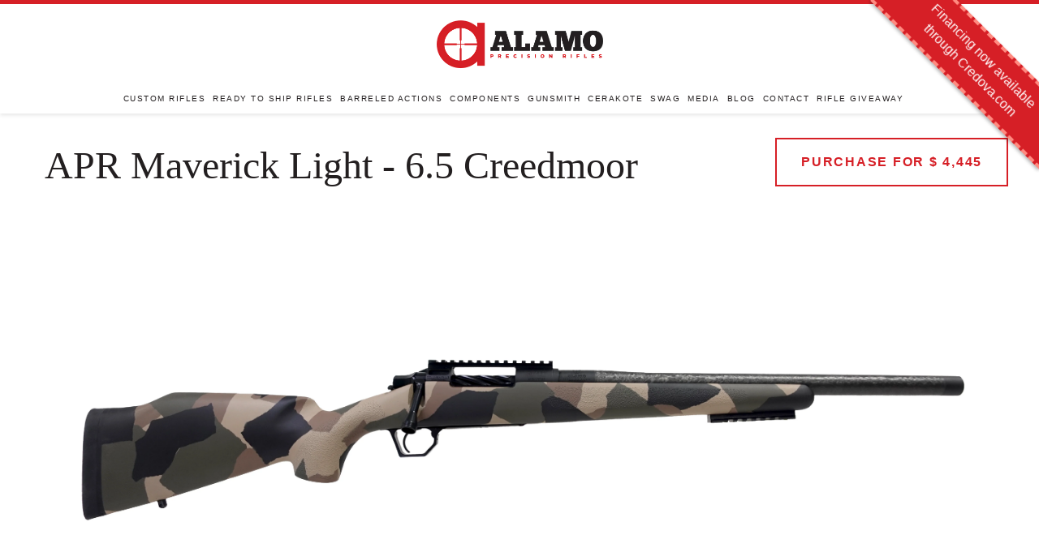

--- FILE ---
content_type: text/html; charset=utf-8
request_url: https://aprifles.com/products/apr-maverick-light-6-5-creedmoor-12
body_size: 12335
content:
<!doctype html>
<!--[if IE 9]> <html class="ie9 no-js supports-no-cookies" lang="en"> <![endif]-->
<!--[if (gt IE 9)|!(IE)]><!--> <html class="no-js supports-no-cookies" lang="en"> <!--<![endif]-->
<head>
  <meta charset="utf-8">
  <meta http-equiv="X-UA-Compatible" content="IE=edge">
  <meta name="viewport" content="width=device-width,initial-scale=1">
  <meta name="google-site-verification" content="QqFgSz9ydBCMm-FHn6IqmecdlLWqhlrOPdkAmIGiZgs" />
  <meta name="theme-color" content="#000">
  <link rel="canonical" href="https://aprifles.com/products/apr-maverick-light-6-5-creedmoor-12">

  

  
  <title>
    APR Maverick Light - 6.5 Creedmoor
    
    
    
      &ndash; Alamo Precision Rifles
    
  </title>

  
    <meta name="description" content="Rifle Specs * Caliber 6.5 Creedmoor Action Defiance AnTi Barrel Proof Sendero Light Contour 1-7.5 Twist Barrel Length 18&quot; Barrel Fluting None Bottom Metal APR BDL Threading 5/8X24 w/ Blended Thread Protector Trigger TriggerTech Special Bolt Fluting Spiral Stock AG Composites APR Hunter - Torn Edge Woodland Camo Cerakot">
  

  
<meta property="og:site_name" content="Alamo Precision Rifles">
<meta property="og:url" content="https://aprifles.com/products/apr-maverick-light-6-5-creedmoor-12">
<meta property="og:title" content="APR Maverick Light - 6.5 Creedmoor">
<meta property="og:type" content="product">
<meta property="og:description" content="Rifle Specs * Caliber 6.5 Creedmoor Action Defiance AnTi Barrel Proof Sendero Light Contour 1-7.5 Twist Barrel Length 18&quot; Barrel Fluting None Bottom Metal APR BDL Threading 5/8X24 w/ Blended Thread Protector Trigger TriggerTech Special Bolt Fluting Spiral Stock AG Composites APR Hunter - Torn Edge Woodland Camo Cerakot"><meta property="og:price:amount" content="4,445.00">
  <meta property="og:price:currency" content="USD"><meta property="og:image" content="http://aprifles.com/cdn/shop/files/ShopRifle1054-1_1024x1024.jpg?v=1684510525">
<meta property="og:image:secure_url" content="https://aprifles.com/cdn/shop/files/ShopRifle1054-1_1024x1024.jpg?v=1684510525">

<meta name="twitter:site" content="@">
<meta name="twitter:card" content="summary_large_image">
<meta name="twitter:title" content="APR Maverick Light - 6.5 Creedmoor">
<meta name="twitter:description" content="Rifle Specs * Caliber 6.5 Creedmoor Action Defiance AnTi Barrel Proof Sendero Light Contour 1-7.5 Twist Barrel Length 18&quot; Barrel Fluting None Bottom Metal APR BDL Threading 5/8X24 w/ Blended Thread Protector Trigger TriggerTech Special Bolt Fluting Spiral Stock AG Composites APR Hunter - Torn Edge Woodland Camo Cerakot">


  <link href="//aprifles.com/cdn/shop/t/7/assets/theme.scss.css?v=162908415763288434981739469961" rel="stylesheet" type="text/css" media="all" />
  <link href="//aprifles.com/cdn/shop/t/7/assets/style.css?v=152780228134211058821746143504" rel="stylesheet" type="text/css" media="all" />

<link href="https://fonts.googleapis.com/css?family=Montserrat+Alternates" rel="stylesheet">
<!--
<script src="https://use.typekit.net/eyx4daz.js"></script>
<script>try{Typekit.load({ async: true });}catch(e){}</script>
-->
  
  <link rel="apple-touch-icon-precomposed" href="//aprifles.com/cdn/shop/t/7/assets/apple-touch-icon.png?v=120734998985962353371505414159" />
  <link rel="icon" type="image/png" href="//aprifles.com/cdn/shop/t/7/assets/apple-touch-icon.png?v=120734998985962353371505414159" />

  <script src="//aprifles.com/cdn/shop/t/7/assets/jquery-latest.min.js?v=74374508889517563921505414168" defer="defer"></script>
  <script src="//aprifles.com/cdn/shop/t/7/assets/jquery.matchHeight-min.js?v=166150097506003494911505414169" defer="defer"></script>
  <script src="//aprifles.com/cdn/shop/t/7/assets/jquery.backstretch.min.js?v=157149122456955014341505414168" defer="defer"></script>
  <script src="//aprifles.com/cdn/shop/t/7/assets/jquery.maskedinput.min.js?v=94379747041730956011505414168" defer="defer"></script>
  <script src="//aprifles.com/cdn/shop/t/7/assets/smooth-scroll.min.js?v=35926417130285687991505414173" defer="defer"></script>
  <script src="//aprifles.com/cdn/shop/t/7/assets/main.js?v=26174192110542220351505414169" defer="defer"></script>
  <script src="//aprifles.com/cdn/shop/t/7/assets/instafeed.min.js?v=90032470946696484961505414167"></script>
	
  <script>
    document.documentElement.className = document.documentElement.className.replace('no-js', 'js');

    window.theme = {
      strings: {
        addToCart: "Add to Cart",
        soldOut: "Sold Out",
        unavailable: "Unavailable"
      },
      moneyFormat: "$ {{amount}}"
    };
  </script>

  

  <!--[if (gt IE 9)|!(IE)]><!--><script src="//aprifles.com/cdn/shop/t/7/assets/vendor.js?v=105036834476855484161505414173" defer="defer"></script><!--<![endif]-->
  <!--[if lt IE 9]><script src="//aprifles.com/cdn/shop/t/7/assets/vendor.js?v=105036834476855484161505414173"></script><![endif]-->

  <!--[if (gt IE 9)|!(IE)]><!--><script src="//aprifles.com/cdn/shop/t/7/assets/theme.js?v=107179210010647764201505414173" defer="defer"></script><!--<![endif]-->
  <!--[if lt IE 9]><script src="//aprifles.com/cdn/shop/t/7/assets/theme.js?v=107179210010647764201505414173"></script><![endif]-->
 
   <link href="//aprifles.com/cdn/shop/t/7/assets/credova_ribbon.css?v=18957635241453192431746143503" rel="stylesheet" type="text/css" media="all" />
  
  <script>window.performance && window.performance.mark && window.performance.mark('shopify.content_for_header.start');</script><meta id="shopify-digital-wallet" name="shopify-digital-wallet" content="/6549067/digital_wallets/dialog">
<link rel="alternate" type="application/json+oembed" href="https://aprifles.com/products/apr-maverick-light-6-5-creedmoor-12.oembed">
<script async="async" src="/checkouts/internal/preloads.js?locale=en-US"></script>
<script id="shopify-features" type="application/json">{"accessToken":"f99e89c1c19f9fe47267330525dba23a","betas":["rich-media-storefront-analytics"],"domain":"aprifles.com","predictiveSearch":true,"shopId":6549067,"locale":"en"}</script>
<script>var Shopify = Shopify || {};
Shopify.shop = "alamo-precision-rifles.myshopify.com";
Shopify.locale = "en";
Shopify.currency = {"active":"USD","rate":"1.0"};
Shopify.country = "US";
Shopify.theme = {"name":"Alamo17 - CURRENT LIVE","id":181232908,"schema_name":"Alamo","schema_version":"1.10.1","theme_store_id":null,"role":"main"};
Shopify.theme.handle = "null";
Shopify.theme.style = {"id":null,"handle":null};
Shopify.cdnHost = "aprifles.com/cdn";
Shopify.routes = Shopify.routes || {};
Shopify.routes.root = "/";</script>
<script type="module">!function(o){(o.Shopify=o.Shopify||{}).modules=!0}(window);</script>
<script>!function(o){function n(){var o=[];function n(){o.push(Array.prototype.slice.apply(arguments))}return n.q=o,n}var t=o.Shopify=o.Shopify||{};t.loadFeatures=n(),t.autoloadFeatures=n()}(window);</script>
<script id="shop-js-analytics" type="application/json">{"pageType":"product"}</script>
<script defer="defer" async type="module" src="//aprifles.com/cdn/shopifycloud/shop-js/modules/v2/client.init-shop-cart-sync_BT-GjEfc.en.esm.js"></script>
<script defer="defer" async type="module" src="//aprifles.com/cdn/shopifycloud/shop-js/modules/v2/chunk.common_D58fp_Oc.esm.js"></script>
<script defer="defer" async type="module" src="//aprifles.com/cdn/shopifycloud/shop-js/modules/v2/chunk.modal_xMitdFEc.esm.js"></script>
<script type="module">
  await import("//aprifles.com/cdn/shopifycloud/shop-js/modules/v2/client.init-shop-cart-sync_BT-GjEfc.en.esm.js");
await import("//aprifles.com/cdn/shopifycloud/shop-js/modules/v2/chunk.common_D58fp_Oc.esm.js");
await import("//aprifles.com/cdn/shopifycloud/shop-js/modules/v2/chunk.modal_xMitdFEc.esm.js");

  window.Shopify.SignInWithShop?.initShopCartSync?.({"fedCMEnabled":true,"windoidEnabled":true});

</script>
<script id="__st">var __st={"a":6549067,"offset":-21600,"reqid":"5b53d593-b2d4-4701-88e7-63fbb9242149-1769436914","pageurl":"aprifles.com\/products\/apr-maverick-light-6-5-creedmoor-12","u":"4ce99bff0a56","p":"product","rtyp":"product","rid":6870874325069};</script>
<script>window.ShopifyPaypalV4VisibilityTracking = true;</script>
<script id="form-persister">!function(){'use strict';const t='contact',e='new_comment',n=[[t,t],['blogs',e],['comments',e],[t,'customer']],o='password',r='form_key',c=['recaptcha-v3-token','g-recaptcha-response','h-captcha-response',o],s=()=>{try{return window.sessionStorage}catch{return}},i='__shopify_v',u=t=>t.elements[r],a=function(){const t=[...n].map((([t,e])=>`form[action*='/${t}']:not([data-nocaptcha='true']) input[name='form_type'][value='${e}']`)).join(',');var e;return e=t,()=>e?[...document.querySelectorAll(e)].map((t=>t.form)):[]}();function m(t){const e=u(t);a().includes(t)&&(!e||!e.value)&&function(t){try{if(!s())return;!function(t){const e=s();if(!e)return;const n=u(t);if(!n)return;const o=n.value;o&&e.removeItem(o)}(t);const e=Array.from(Array(32),(()=>Math.random().toString(36)[2])).join('');!function(t,e){u(t)||t.append(Object.assign(document.createElement('input'),{type:'hidden',name:r})),t.elements[r].value=e}(t,e),function(t,e){const n=s();if(!n)return;const r=[...t.querySelectorAll(`input[type='${o}']`)].map((({name:t})=>t)),u=[...c,...r],a={};for(const[o,c]of new FormData(t).entries())u.includes(o)||(a[o]=c);n.setItem(e,JSON.stringify({[i]:1,action:t.action,data:a}))}(t,e)}catch(e){console.error('failed to persist form',e)}}(t)}const f=t=>{if('true'===t.dataset.persistBound)return;const e=function(t,e){const n=function(t){return'function'==typeof t.submit?t.submit:HTMLFormElement.prototype.submit}(t).bind(t);return function(){let t;return()=>{t||(t=!0,(()=>{try{e(),n()}catch(t){(t=>{console.error('form submit failed',t)})(t)}})(),setTimeout((()=>t=!1),250))}}()}(t,(()=>{m(t)}));!function(t,e){if('function'==typeof t.submit&&'function'==typeof e)try{t.submit=e}catch{}}(t,e),t.addEventListener('submit',(t=>{t.preventDefault(),e()})),t.dataset.persistBound='true'};!function(){function t(t){const e=(t=>{const e=t.target;return e instanceof HTMLFormElement?e:e&&e.form})(t);e&&m(e)}document.addEventListener('submit',t),document.addEventListener('DOMContentLoaded',(()=>{const e=a();for(const t of e)f(t);var n;n=document.body,new window.MutationObserver((t=>{for(const e of t)if('childList'===e.type&&e.addedNodes.length)for(const t of e.addedNodes)1===t.nodeType&&'FORM'===t.tagName&&a().includes(t)&&f(t)})).observe(n,{childList:!0,subtree:!0,attributes:!1}),document.removeEventListener('submit',t)}))}()}();</script>
<script integrity="sha256-4kQ18oKyAcykRKYeNunJcIwy7WH5gtpwJnB7kiuLZ1E=" data-source-attribution="shopify.loadfeatures" defer="defer" src="//aprifles.com/cdn/shopifycloud/storefront/assets/storefront/load_feature-a0a9edcb.js" crossorigin="anonymous"></script>
<script data-source-attribution="shopify.dynamic_checkout.dynamic.init">var Shopify=Shopify||{};Shopify.PaymentButton=Shopify.PaymentButton||{isStorefrontPortableWallets:!0,init:function(){window.Shopify.PaymentButton.init=function(){};var t=document.createElement("script");t.src="https://aprifles.com/cdn/shopifycloud/portable-wallets/latest/portable-wallets.en.js",t.type="module",document.head.appendChild(t)}};
</script>
<script data-source-attribution="shopify.dynamic_checkout.buyer_consent">
  function portableWalletsHideBuyerConsent(e){var t=document.getElementById("shopify-buyer-consent"),n=document.getElementById("shopify-subscription-policy-button");t&&n&&(t.classList.add("hidden"),t.setAttribute("aria-hidden","true"),n.removeEventListener("click",e))}function portableWalletsShowBuyerConsent(e){var t=document.getElementById("shopify-buyer-consent"),n=document.getElementById("shopify-subscription-policy-button");t&&n&&(t.classList.remove("hidden"),t.removeAttribute("aria-hidden"),n.addEventListener("click",e))}window.Shopify?.PaymentButton&&(window.Shopify.PaymentButton.hideBuyerConsent=portableWalletsHideBuyerConsent,window.Shopify.PaymentButton.showBuyerConsent=portableWalletsShowBuyerConsent);
</script>
<script data-source-attribution="shopify.dynamic_checkout.cart.bootstrap">document.addEventListener("DOMContentLoaded",(function(){function t(){return document.querySelector("shopify-accelerated-checkout-cart, shopify-accelerated-checkout")}if(t())Shopify.PaymentButton.init();else{new MutationObserver((function(e,n){t()&&(Shopify.PaymentButton.init(),n.disconnect())})).observe(document.body,{childList:!0,subtree:!0})}}));
</script>

<script>window.performance && window.performance.mark && window.performance.mark('shopify.content_for_header.end');</script>
<script src="https://cdn.shopify.com/extensions/4e276193-403c-423f-833c-fefed71819cf/forms-2298/assets/shopify-forms-loader.js" type="text/javascript" defer="defer"></script>
<link href="https://monorail-edge.shopifysvc.com" rel="dns-prefetch">
<script>(function(){if ("sendBeacon" in navigator && "performance" in window) {try {var session_token_from_headers = performance.getEntriesByType('navigation')[0].serverTiming.find(x => x.name == '_s').description;} catch {var session_token_from_headers = undefined;}var session_cookie_matches = document.cookie.match(/_shopify_s=([^;]*)/);var session_token_from_cookie = session_cookie_matches && session_cookie_matches.length === 2 ? session_cookie_matches[1] : "";var session_token = session_token_from_headers || session_token_from_cookie || "";function handle_abandonment_event(e) {var entries = performance.getEntries().filter(function(entry) {return /monorail-edge.shopifysvc.com/.test(entry.name);});if (!window.abandonment_tracked && entries.length === 0) {window.abandonment_tracked = true;var currentMs = Date.now();var navigation_start = performance.timing.navigationStart;var payload = {shop_id: 6549067,url: window.location.href,navigation_start,duration: currentMs - navigation_start,session_token,page_type: "product"};window.navigator.sendBeacon("https://monorail-edge.shopifysvc.com/v1/produce", JSON.stringify({schema_id: "online_store_buyer_site_abandonment/1.1",payload: payload,metadata: {event_created_at_ms: currentMs,event_sent_at_ms: currentMs}}));}}window.addEventListener('pagehide', handle_abandonment_event);}}());</script>
<script id="web-pixels-manager-setup">(function e(e,d,r,n,o){if(void 0===o&&(o={}),!Boolean(null===(a=null===(i=window.Shopify)||void 0===i?void 0:i.analytics)||void 0===a?void 0:a.replayQueue)){var i,a;window.Shopify=window.Shopify||{};var t=window.Shopify;t.analytics=t.analytics||{};var s=t.analytics;s.replayQueue=[],s.publish=function(e,d,r){return s.replayQueue.push([e,d,r]),!0};try{self.performance.mark("wpm:start")}catch(e){}var l=function(){var e={modern:/Edge?\/(1{2}[4-9]|1[2-9]\d|[2-9]\d{2}|\d{4,})\.\d+(\.\d+|)|Firefox\/(1{2}[4-9]|1[2-9]\d|[2-9]\d{2}|\d{4,})\.\d+(\.\d+|)|Chrom(ium|e)\/(9{2}|\d{3,})\.\d+(\.\d+|)|(Maci|X1{2}).+ Version\/(15\.\d+|(1[6-9]|[2-9]\d|\d{3,})\.\d+)([,.]\d+|)( \(\w+\)|)( Mobile\/\w+|) Safari\/|Chrome.+OPR\/(9{2}|\d{3,})\.\d+\.\d+|(CPU[ +]OS|iPhone[ +]OS|CPU[ +]iPhone|CPU IPhone OS|CPU iPad OS)[ +]+(15[._]\d+|(1[6-9]|[2-9]\d|\d{3,})[._]\d+)([._]\d+|)|Android:?[ /-](13[3-9]|1[4-9]\d|[2-9]\d{2}|\d{4,})(\.\d+|)(\.\d+|)|Android.+Firefox\/(13[5-9]|1[4-9]\d|[2-9]\d{2}|\d{4,})\.\d+(\.\d+|)|Android.+Chrom(ium|e)\/(13[3-9]|1[4-9]\d|[2-9]\d{2}|\d{4,})\.\d+(\.\d+|)|SamsungBrowser\/([2-9]\d|\d{3,})\.\d+/,legacy:/Edge?\/(1[6-9]|[2-9]\d|\d{3,})\.\d+(\.\d+|)|Firefox\/(5[4-9]|[6-9]\d|\d{3,})\.\d+(\.\d+|)|Chrom(ium|e)\/(5[1-9]|[6-9]\d|\d{3,})\.\d+(\.\d+|)([\d.]+$|.*Safari\/(?![\d.]+ Edge\/[\d.]+$))|(Maci|X1{2}).+ Version\/(10\.\d+|(1[1-9]|[2-9]\d|\d{3,})\.\d+)([,.]\d+|)( \(\w+\)|)( Mobile\/\w+|) Safari\/|Chrome.+OPR\/(3[89]|[4-9]\d|\d{3,})\.\d+\.\d+|(CPU[ +]OS|iPhone[ +]OS|CPU[ +]iPhone|CPU IPhone OS|CPU iPad OS)[ +]+(10[._]\d+|(1[1-9]|[2-9]\d|\d{3,})[._]\d+)([._]\d+|)|Android:?[ /-](13[3-9]|1[4-9]\d|[2-9]\d{2}|\d{4,})(\.\d+|)(\.\d+|)|Mobile Safari.+OPR\/([89]\d|\d{3,})\.\d+\.\d+|Android.+Firefox\/(13[5-9]|1[4-9]\d|[2-9]\d{2}|\d{4,})\.\d+(\.\d+|)|Android.+Chrom(ium|e)\/(13[3-9]|1[4-9]\d|[2-9]\d{2}|\d{4,})\.\d+(\.\d+|)|Android.+(UC? ?Browser|UCWEB|U3)[ /]?(15\.([5-9]|\d{2,})|(1[6-9]|[2-9]\d|\d{3,})\.\d+)\.\d+|SamsungBrowser\/(5\.\d+|([6-9]|\d{2,})\.\d+)|Android.+MQ{2}Browser\/(14(\.(9|\d{2,})|)|(1[5-9]|[2-9]\d|\d{3,})(\.\d+|))(\.\d+|)|K[Aa][Ii]OS\/(3\.\d+|([4-9]|\d{2,})\.\d+)(\.\d+|)/},d=e.modern,r=e.legacy,n=navigator.userAgent;return n.match(d)?"modern":n.match(r)?"legacy":"unknown"}(),u="modern"===l?"modern":"legacy",c=(null!=n?n:{modern:"",legacy:""})[u],f=function(e){return[e.baseUrl,"/wpm","/b",e.hashVersion,"modern"===e.buildTarget?"m":"l",".js"].join("")}({baseUrl:d,hashVersion:r,buildTarget:u}),m=function(e){var d=e.version,r=e.bundleTarget,n=e.surface,o=e.pageUrl,i=e.monorailEndpoint;return{emit:function(e){var a=e.status,t=e.errorMsg,s=(new Date).getTime(),l=JSON.stringify({metadata:{event_sent_at_ms:s},events:[{schema_id:"web_pixels_manager_load/3.1",payload:{version:d,bundle_target:r,page_url:o,status:a,surface:n,error_msg:t},metadata:{event_created_at_ms:s}}]});if(!i)return console&&console.warn&&console.warn("[Web Pixels Manager] No Monorail endpoint provided, skipping logging."),!1;try{return self.navigator.sendBeacon.bind(self.navigator)(i,l)}catch(e){}var u=new XMLHttpRequest;try{return u.open("POST",i,!0),u.setRequestHeader("Content-Type","text/plain"),u.send(l),!0}catch(e){return console&&console.warn&&console.warn("[Web Pixels Manager] Got an unhandled error while logging to Monorail."),!1}}}}({version:r,bundleTarget:l,surface:e.surface,pageUrl:self.location.href,monorailEndpoint:e.monorailEndpoint});try{o.browserTarget=l,function(e){var d=e.src,r=e.async,n=void 0===r||r,o=e.onload,i=e.onerror,a=e.sri,t=e.scriptDataAttributes,s=void 0===t?{}:t,l=document.createElement("script"),u=document.querySelector("head"),c=document.querySelector("body");if(l.async=n,l.src=d,a&&(l.integrity=a,l.crossOrigin="anonymous"),s)for(var f in s)if(Object.prototype.hasOwnProperty.call(s,f))try{l.dataset[f]=s[f]}catch(e){}if(o&&l.addEventListener("load",o),i&&l.addEventListener("error",i),u)u.appendChild(l);else{if(!c)throw new Error("Did not find a head or body element to append the script");c.appendChild(l)}}({src:f,async:!0,onload:function(){if(!function(){var e,d;return Boolean(null===(d=null===(e=window.Shopify)||void 0===e?void 0:e.analytics)||void 0===d?void 0:d.initialized)}()){var d=window.webPixelsManager.init(e)||void 0;if(d){var r=window.Shopify.analytics;r.replayQueue.forEach((function(e){var r=e[0],n=e[1],o=e[2];d.publishCustomEvent(r,n,o)})),r.replayQueue=[],r.publish=d.publishCustomEvent,r.visitor=d.visitor,r.initialized=!0}}},onerror:function(){return m.emit({status:"failed",errorMsg:"".concat(f," has failed to load")})},sri:function(e){var d=/^sha384-[A-Za-z0-9+/=]+$/;return"string"==typeof e&&d.test(e)}(c)?c:"",scriptDataAttributes:o}),m.emit({status:"loading"})}catch(e){m.emit({status:"failed",errorMsg:(null==e?void 0:e.message)||"Unknown error"})}}})({shopId: 6549067,storefrontBaseUrl: "https://aprifles.com",extensionsBaseUrl: "https://extensions.shopifycdn.com/cdn/shopifycloud/web-pixels-manager",monorailEndpoint: "https://monorail-edge.shopifysvc.com/unstable/produce_batch",surface: "storefront-renderer",enabledBetaFlags: ["2dca8a86"],webPixelsConfigList: [{"id":"81395789","eventPayloadVersion":"v1","runtimeContext":"LAX","scriptVersion":"1","type":"CUSTOM","privacyPurposes":["ANALYTICS"],"name":"Google Analytics tag (migrated)"},{"id":"shopify-app-pixel","configuration":"{}","eventPayloadVersion":"v1","runtimeContext":"STRICT","scriptVersion":"0450","apiClientId":"shopify-pixel","type":"APP","privacyPurposes":["ANALYTICS","MARKETING"]},{"id":"shopify-custom-pixel","eventPayloadVersion":"v1","runtimeContext":"LAX","scriptVersion":"0450","apiClientId":"shopify-pixel","type":"CUSTOM","privacyPurposes":["ANALYTICS","MARKETING"]}],isMerchantRequest: false,initData: {"shop":{"name":"Alamo Precision Rifles","paymentSettings":{"currencyCode":"USD"},"myshopifyDomain":"alamo-precision-rifles.myshopify.com","countryCode":"US","storefrontUrl":"https:\/\/aprifles.com"},"customer":null,"cart":null,"checkout":null,"productVariants":[{"price":{"amount":4445.0,"currencyCode":"USD"},"product":{"title":"APR Maverick Light - 6.5 Creedmoor","vendor":"Alamo Precision Rifles","id":"6870874325069","untranslatedTitle":"APR Maverick Light - 6.5 Creedmoor","url":"\/products\/apr-maverick-light-6-5-creedmoor-12","type":"Firearm"},"id":"40097232060493","image":{"src":"\/\/aprifles.com\/cdn\/shop\/files\/ShopRifle1054-1.jpg?v=1684510525"},"sku":"","title":"Default Title","untranslatedTitle":"Default Title"}],"purchasingCompany":null},},"https://aprifles.com/cdn","fcfee988w5aeb613cpc8e4bc33m6693e112",{"modern":"","legacy":""},{"shopId":"6549067","storefrontBaseUrl":"https:\/\/aprifles.com","extensionBaseUrl":"https:\/\/extensions.shopifycdn.com\/cdn\/shopifycloud\/web-pixels-manager","surface":"storefront-renderer","enabledBetaFlags":"[\"2dca8a86\"]","isMerchantRequest":"false","hashVersion":"fcfee988w5aeb613cpc8e4bc33m6693e112","publish":"custom","events":"[[\"page_viewed\",{}],[\"product_viewed\",{\"productVariant\":{\"price\":{\"amount\":4445.0,\"currencyCode\":\"USD\"},\"product\":{\"title\":\"APR Maverick Light - 6.5 Creedmoor\",\"vendor\":\"Alamo Precision Rifles\",\"id\":\"6870874325069\",\"untranslatedTitle\":\"APR Maverick Light - 6.5 Creedmoor\",\"url\":\"\/products\/apr-maverick-light-6-5-creedmoor-12\",\"type\":\"Firearm\"},\"id\":\"40097232060493\",\"image\":{\"src\":\"\/\/aprifles.com\/cdn\/shop\/files\/ShopRifle1054-1.jpg?v=1684510525\"},\"sku\":\"\",\"title\":\"Default Title\",\"untranslatedTitle\":\"Default Title\"}}]]"});</script><script>
  window.ShopifyAnalytics = window.ShopifyAnalytics || {};
  window.ShopifyAnalytics.meta = window.ShopifyAnalytics.meta || {};
  window.ShopifyAnalytics.meta.currency = 'USD';
  var meta = {"product":{"id":6870874325069,"gid":"gid:\/\/shopify\/Product\/6870874325069","vendor":"Alamo Precision Rifles","type":"Firearm","handle":"apr-maverick-light-6-5-creedmoor-12","variants":[{"id":40097232060493,"price":444500,"name":"APR Maverick Light - 6.5 Creedmoor","public_title":null,"sku":""}],"remote":false},"page":{"pageType":"product","resourceType":"product","resourceId":6870874325069,"requestId":"5b53d593-b2d4-4701-88e7-63fbb9242149-1769436914"}};
  for (var attr in meta) {
    window.ShopifyAnalytics.meta[attr] = meta[attr];
  }
</script>
<script class="analytics">
  (function () {
    var customDocumentWrite = function(content) {
      var jquery = null;

      if (window.jQuery) {
        jquery = window.jQuery;
      } else if (window.Checkout && window.Checkout.$) {
        jquery = window.Checkout.$;
      }

      if (jquery) {
        jquery('body').append(content);
      }
    };

    var hasLoggedConversion = function(token) {
      if (token) {
        return document.cookie.indexOf('loggedConversion=' + token) !== -1;
      }
      return false;
    }

    var setCookieIfConversion = function(token) {
      if (token) {
        var twoMonthsFromNow = new Date(Date.now());
        twoMonthsFromNow.setMonth(twoMonthsFromNow.getMonth() + 2);

        document.cookie = 'loggedConversion=' + token + '; expires=' + twoMonthsFromNow;
      }
    }

    var trekkie = window.ShopifyAnalytics.lib = window.trekkie = window.trekkie || [];
    if (trekkie.integrations) {
      return;
    }
    trekkie.methods = [
      'identify',
      'page',
      'ready',
      'track',
      'trackForm',
      'trackLink'
    ];
    trekkie.factory = function(method) {
      return function() {
        var args = Array.prototype.slice.call(arguments);
        args.unshift(method);
        trekkie.push(args);
        return trekkie;
      };
    };
    for (var i = 0; i < trekkie.methods.length; i++) {
      var key = trekkie.methods[i];
      trekkie[key] = trekkie.factory(key);
    }
    trekkie.load = function(config) {
      trekkie.config = config || {};
      trekkie.config.initialDocumentCookie = document.cookie;
      var first = document.getElementsByTagName('script')[0];
      var script = document.createElement('script');
      script.type = 'text/javascript';
      script.onerror = function(e) {
        var scriptFallback = document.createElement('script');
        scriptFallback.type = 'text/javascript';
        scriptFallback.onerror = function(error) {
                var Monorail = {
      produce: function produce(monorailDomain, schemaId, payload) {
        var currentMs = new Date().getTime();
        var event = {
          schema_id: schemaId,
          payload: payload,
          metadata: {
            event_created_at_ms: currentMs,
            event_sent_at_ms: currentMs
          }
        };
        return Monorail.sendRequest("https://" + monorailDomain + "/v1/produce", JSON.stringify(event));
      },
      sendRequest: function sendRequest(endpointUrl, payload) {
        // Try the sendBeacon API
        if (window && window.navigator && typeof window.navigator.sendBeacon === 'function' && typeof window.Blob === 'function' && !Monorail.isIos12()) {
          var blobData = new window.Blob([payload], {
            type: 'text/plain'
          });

          if (window.navigator.sendBeacon(endpointUrl, blobData)) {
            return true;
          } // sendBeacon was not successful

        } // XHR beacon

        var xhr = new XMLHttpRequest();

        try {
          xhr.open('POST', endpointUrl);
          xhr.setRequestHeader('Content-Type', 'text/plain');
          xhr.send(payload);
        } catch (e) {
          console.log(e);
        }

        return false;
      },
      isIos12: function isIos12() {
        return window.navigator.userAgent.lastIndexOf('iPhone; CPU iPhone OS 12_') !== -1 || window.navigator.userAgent.lastIndexOf('iPad; CPU OS 12_') !== -1;
      }
    };
    Monorail.produce('monorail-edge.shopifysvc.com',
      'trekkie_storefront_load_errors/1.1',
      {shop_id: 6549067,
      theme_id: 181232908,
      app_name: "storefront",
      context_url: window.location.href,
      source_url: "//aprifles.com/cdn/s/trekkie.storefront.8d95595f799fbf7e1d32231b9a28fd43b70c67d3.min.js"});

        };
        scriptFallback.async = true;
        scriptFallback.src = '//aprifles.com/cdn/s/trekkie.storefront.8d95595f799fbf7e1d32231b9a28fd43b70c67d3.min.js';
        first.parentNode.insertBefore(scriptFallback, first);
      };
      script.async = true;
      script.src = '//aprifles.com/cdn/s/trekkie.storefront.8d95595f799fbf7e1d32231b9a28fd43b70c67d3.min.js';
      first.parentNode.insertBefore(script, first);
    };
    trekkie.load(
      {"Trekkie":{"appName":"storefront","development":false,"defaultAttributes":{"shopId":6549067,"isMerchantRequest":null,"themeId":181232908,"themeCityHash":"9731030680174434030","contentLanguage":"en","currency":"USD","eventMetadataId":"ce65fa5e-254e-419d-9bdd-583c699c27e5"},"isServerSideCookieWritingEnabled":true,"monorailRegion":"shop_domain","enabledBetaFlags":["65f19447"]},"Session Attribution":{},"S2S":{"facebookCapiEnabled":false,"source":"trekkie-storefront-renderer","apiClientId":580111}}
    );

    var loaded = false;
    trekkie.ready(function() {
      if (loaded) return;
      loaded = true;

      window.ShopifyAnalytics.lib = window.trekkie;

      var originalDocumentWrite = document.write;
      document.write = customDocumentWrite;
      try { window.ShopifyAnalytics.merchantGoogleAnalytics.call(this); } catch(error) {};
      document.write = originalDocumentWrite;

      window.ShopifyAnalytics.lib.page(null,{"pageType":"product","resourceType":"product","resourceId":6870874325069,"requestId":"5b53d593-b2d4-4701-88e7-63fbb9242149-1769436914","shopifyEmitted":true});

      var match = window.location.pathname.match(/checkouts\/(.+)\/(thank_you|post_purchase)/)
      var token = match? match[1]: undefined;
      if (!hasLoggedConversion(token)) {
        setCookieIfConversion(token);
        window.ShopifyAnalytics.lib.track("Viewed Product",{"currency":"USD","variantId":40097232060493,"productId":6870874325069,"productGid":"gid:\/\/shopify\/Product\/6870874325069","name":"APR Maverick Light - 6.5 Creedmoor","price":"4445.00","sku":"","brand":"Alamo Precision Rifles","variant":null,"category":"Firearm","nonInteraction":true,"remote":false},undefined,undefined,{"shopifyEmitted":true});
      window.ShopifyAnalytics.lib.track("monorail:\/\/trekkie_storefront_viewed_product\/1.1",{"currency":"USD","variantId":40097232060493,"productId":6870874325069,"productGid":"gid:\/\/shopify\/Product\/6870874325069","name":"APR Maverick Light - 6.5 Creedmoor","price":"4445.00","sku":"","brand":"Alamo Precision Rifles","variant":null,"category":"Firearm","nonInteraction":true,"remote":false,"referer":"https:\/\/aprifles.com\/products\/apr-maverick-light-6-5-creedmoor-12"});
      }
    });


        var eventsListenerScript = document.createElement('script');
        eventsListenerScript.async = true;
        eventsListenerScript.src = "//aprifles.com/cdn/shopifycloud/storefront/assets/shop_events_listener-3da45d37.js";
        document.getElementsByTagName('head')[0].appendChild(eventsListenerScript);

})();</script>
  <script>
  if (!window.ga || (window.ga && typeof window.ga !== 'function')) {
    window.ga = function ga() {
      (window.ga.q = window.ga.q || []).push(arguments);
      if (window.Shopify && window.Shopify.analytics && typeof window.Shopify.analytics.publish === 'function') {
        window.Shopify.analytics.publish("ga_stub_called", {}, {sendTo: "google_osp_migration"});
      }
      console.error("Shopify's Google Analytics stub called with:", Array.from(arguments), "\nSee https://help.shopify.com/manual/promoting-marketing/pixels/pixel-migration#google for more information.");
    };
    if (window.Shopify && window.Shopify.analytics && typeof window.Shopify.analytics.publish === 'function') {
      window.Shopify.analytics.publish("ga_stub_initialized", {}, {sendTo: "google_osp_migration"});
    }
  }
</script>
<script
  defer
  src="https://aprifles.com/cdn/shopifycloud/perf-kit/shopify-perf-kit-3.0.4.min.js"
  data-application="storefront-renderer"
  data-shop-id="6549067"
  data-render-region="gcp-us-east1"
  data-page-type="product"
  data-theme-instance-id="181232908"
  data-theme-name="Alamo"
  data-theme-version="1.10.1"
  data-monorail-region="shop_domain"
  data-resource-timing-sampling-rate="10"
  data-shs="true"
  data-shs-beacon="true"
  data-shs-export-with-fetch="true"
  data-shs-logs-sample-rate="1"
  data-shs-beacon-endpoint="https://aprifles.com/api/collect"
></script>
</head>

<body id="page-title-apr-maverick-light-6-5-creedmoor" class="template-product service rifle">
<div class="ribbon">
  <a href="https://lending.credova.com/Apply/" target="_blank" rel="noopener">
    Financing now available<br/>through Credova.com
  </a>
</div>
<div class="ribbon_mobile">
  <a href="https://lending.credova.com/Apply/" target="_blank" rel="noopener">
    Financing now available through Credova.com
  </a>
</div>
  

  <a class="in-page-link visually-hidden skip-link" href="#MainContent">Skip to content</a>
<div class="top-nav internal">
		<div class="logo"><a href="/"><img src="//aprifles.com/cdn/shop/t/7/assets/alamo-precision-rifles-logo.png?v=132963042819960252341505414159" alt="" /></a></div>
      <nav>
		<ul>
			<li><a href="/collections/custom-rifles">Custom Rifles</a></li>
			<li><a href="/collections/ready-to-ship-rifles">Ready to Ship Rifles</a></li>
            <li><a href="/collections/barreled-actions">Barreled Actions</a></li>
          	<li><a href="/collections/components">Components</a></li>
            <li><a href="/pages/gunsmith">Gunsmith</a></li>
			<li><a href="/pages/cerakote">Cerakote</a></li>
	        <li><a href="/collections/merchandise">Swag</a></li>
	        <li><a href="/blogs/media">Media</a></li>
          	<li><a href="/blogs/thoughts-from-the-ranch">Blog</a></li>
			<li><a href="/pages/contact">Contact</a></li>
            <li><a href="/pages/rifle-giveaway">Rifle Giveaway</a></li>
		</ul>
		<div class="closer"><a href=""><i class="icon-close"></i></a></div>
	</nav>
	<div class="handle" id="menu"><i class="icon-menu"></i></div>
</div>

  <main role="main" id="MainContent">
    <section class="internal-page-content">
<div class="container">
	<div class="row">

		
		<section class="rifle-header">
			<div class="nine"><h1>APR Maverick Light - 6.5 Creedmoor</h1></div>
			<div class="three purchase-option">
                                       
										 <form action="/cart/add" method="post" enctype="multipart/form-data"><input type="hidden" name="id" value="40097232060493" /><input type="hidden" id="Quantity" name="quantity" value="1" /><button class="button ghost primary" type="submit" name="add" data-add-to-cart>Purchase for $ 4,445</button></form>
                                      
							</div>
		</section>

		<section class="twelve main-image-holder">
			<div class="rifle-image"><img src="//aprifles.com/cdn/shop/files/ShopRifle1054-1.jpg?v=1684510525" alt="APR Maverick Light - 6.5 Creedmoor"></div>
		</section>
	</div> <!-- /row -->
</div> <!-- /container -->




  <section class="pitch">
<div class="container">
<div class="row">
<div class="twelve"><br></div>
</div>
</div>
</section>
<section class="rifle-specs">
<div class="container">
<div class="row">
<div class="twelve">
<h2>Rifle Specs *</h2>
</div>
<div class="six">
<table class="rifle-specs" cellspacing="0" cellpadding="10">
<tbody>
<tr>
<td class="label">Caliber</td>
<td>6.5 Creedmoor<br>
</td>
</tr>
<tr>
<td class="label">Action</td>
<td>Defiance AnTi<br>
</td>
</tr>
<tr>
<td class="label">Barrel</td>
<td>Proof Sendero Light Contour 1-7.5 Twist</td>
</tr>
<tr>
<td class="label">Barrel Length</td>
<td>18"</td>
</tr>
<tr>
<td class="label">Barrel Fluting</td>
<td>None<br>
</td>
</tr>
<tr>
<td class="label">Bottom Metal</td>
<td>APR BDL</td>
</tr>
<tr>
<td class="label">Threading</td>
<td>5/8X24 w/ Blended Thread Protector<br>
</td>
</tr>
</tbody>
</table>
</div>
<div class="six">
<table class="rifle-specs" cellspacing="0" cellpadding="10">
<tbody>
<tr>
<td class="label">Trigger</td>
<td>TriggerTech Special<br>
</td>
</tr>
<tr>
<td class="label">Bolt Fluting</td>
<td>Spiral</td>
</tr>
<tr>
<td class="label">Stock</td>
<td>AG Composites APR Hunter - Torn Edge Woodland Camo<br>
</td>
</tr>
<tr>
<td class="label">Cerakote</td>
<td>Graphite Black</td>
</tr>
<tr>
<td class="label">Weight</td>
<td>6 lbs 1 Oz<br>
</td>
</tr>
</tbody>
</table>
</div>
<!-- /six -->
</div>
<!-- /row -->
</div>
<!-- /container --></section>



          


</section> <!-- /internal-page-content -->






  </main>


<footer>
	<div class="row">
      <div class="six"><a href="/pages/terms-of-service">Terms of Service / Privacy</a> | <a href="/pages/apr-promise">About Us</a><br/>
			&copy; 2026 Alamo Precision Rifles. All Rights Reserved.</div>
		<div class="six social-icons">
			<a href="https://www.facebook.com/alamoprecisionrifles" target="_blank"><i class="icon-facebook"></i></a>
			<a href="https://www.instagram.com/alamoprecisionrifles/" target="_blank"><i class="icon-instagram"></i></a>
		</div>
	</div>
</footer>


<div id="shopify-block-AaW9aODZVd2FHUkNXV__3140817623390692025" class="shopify-block shopify-app-block">

    

    

    
    

    

    

    

    

    

    

    

    

    

    

    
    

    

    <div id="agp__root"></div>

    <script>
        window.agecheckerVsARddsz9 = {
            fields: {
                
                    
                        active: "QFw7fWSBpVZDmWX9U7",
                    
                
                    
                        message: "Welcome\nAre you 18 or older?",
                    
                
                    
                        session_type: "session",
                    
                
                    
                        type: "yesNo",
                    
                
            },
            images: {
                logo_image: '',
                modal_image: '',
                background_image: '',
                cm_logo_image: '',
                cm_modal_image: '',
                cm_background_image: '',
            },
            callbacks: {},
            cartUrl: '/cart',
            
                product: {"id":6870874325069,"title":"APR Maverick Light - 6.5 Creedmoor","handle":"apr-maverick-light-6-5-creedmoor-12","description":"\u003csection class=\"pitch\"\u003e\n\u003cdiv class=\"container\"\u003e\n\u003cdiv class=\"row\"\u003e\n\u003cdiv class=\"twelve\"\u003e\u003cbr\u003e\u003c\/div\u003e\n\u003c\/div\u003e\n\u003c\/div\u003e\n\u003c\/section\u003e\n\u003csection class=\"rifle-specs\"\u003e\n\u003cdiv class=\"container\"\u003e\n\u003cdiv class=\"row\"\u003e\n\u003cdiv class=\"twelve\"\u003e\n\u003ch2\u003eRifle Specs *\u003c\/h2\u003e\n\u003c\/div\u003e\n\u003cdiv class=\"six\"\u003e\n\u003ctable class=\"rifle-specs\" cellspacing=\"0\" cellpadding=\"10\"\u003e\n\u003ctbody\u003e\n\u003ctr\u003e\n\u003ctd class=\"label\"\u003eCaliber\u003c\/td\u003e\n\u003ctd\u003e6.5 Creedmoor\u003cbr\u003e\n\u003c\/td\u003e\n\u003c\/tr\u003e\n\u003ctr\u003e\n\u003ctd class=\"label\"\u003eAction\u003c\/td\u003e\n\u003ctd\u003eDefiance AnTi\u003cbr\u003e\n\u003c\/td\u003e\n\u003c\/tr\u003e\n\u003ctr\u003e\n\u003ctd class=\"label\"\u003eBarrel\u003c\/td\u003e\n\u003ctd\u003eProof Sendero Light Contour 1-7.5 Twist\u003c\/td\u003e\n\u003c\/tr\u003e\n\u003ctr\u003e\n\u003ctd class=\"label\"\u003eBarrel Length\u003c\/td\u003e\n\u003ctd\u003e18\"\u003c\/td\u003e\n\u003c\/tr\u003e\n\u003ctr\u003e\n\u003ctd class=\"label\"\u003eBarrel Fluting\u003c\/td\u003e\n\u003ctd\u003eNone\u003cbr\u003e\n\u003c\/td\u003e\n\u003c\/tr\u003e\n\u003ctr\u003e\n\u003ctd class=\"label\"\u003eBottom Metal\u003c\/td\u003e\n\u003ctd\u003eAPR BDL\u003c\/td\u003e\n\u003c\/tr\u003e\n\u003ctr\u003e\n\u003ctd class=\"label\"\u003eThreading\u003c\/td\u003e\n\u003ctd\u003e5\/8X24 w\/ Blended Thread Protector\u003cbr\u003e\n\u003c\/td\u003e\n\u003c\/tr\u003e\n\u003c\/tbody\u003e\n\u003c\/table\u003e\n\u003c\/div\u003e\n\u003cdiv class=\"six\"\u003e\n\u003ctable class=\"rifle-specs\" cellspacing=\"0\" cellpadding=\"10\"\u003e\n\u003ctbody\u003e\n\u003ctr\u003e\n\u003ctd class=\"label\"\u003eTrigger\u003c\/td\u003e\n\u003ctd\u003eTriggerTech Special\u003cbr\u003e\n\u003c\/td\u003e\n\u003c\/tr\u003e\n\u003ctr\u003e\n\u003ctd class=\"label\"\u003eBolt Fluting\u003c\/td\u003e\n\u003ctd\u003eSpiral\u003c\/td\u003e\n\u003c\/tr\u003e\n\u003ctr\u003e\n\u003ctd class=\"label\"\u003eStock\u003c\/td\u003e\n\u003ctd\u003eAG Composites APR Hunter - Torn Edge Woodland Camo\u003cbr\u003e\n\u003c\/td\u003e\n\u003c\/tr\u003e\n\u003ctr\u003e\n\u003ctd class=\"label\"\u003eCerakote\u003c\/td\u003e\n\u003ctd\u003eGraphite Black\u003c\/td\u003e\n\u003c\/tr\u003e\n\u003ctr\u003e\n\u003ctd class=\"label\"\u003eWeight\u003c\/td\u003e\n\u003ctd\u003e6 lbs 1 Oz\u003cbr\u003e\n\u003c\/td\u003e\n\u003c\/tr\u003e\n\u003c\/tbody\u003e\n\u003c\/table\u003e\n\u003c\/div\u003e\n\u003c!-- \/six --\u003e\n\u003c\/div\u003e\n\u003c!-- \/row --\u003e\n\u003c\/div\u003e\n\u003c!-- \/container --\u003e\u003c\/section\u003e","published_at":"2023-06-06T10:45:55-05:00","created_at":"2023-05-19T10:33:12-05:00","vendor":"Alamo Precision Rifles","type":"Firearm","tags":[],"price":444500,"price_min":444500,"price_max":444500,"available":false,"price_varies":false,"compare_at_price":null,"compare_at_price_min":0,"compare_at_price_max":0,"compare_at_price_varies":false,"variants":[{"id":40097232060493,"title":"Default Title","option1":"Default Title","option2":null,"option3":null,"sku":"","requires_shipping":true,"taxable":true,"featured_image":null,"available":false,"name":"APR Maverick Light - 6.5 Creedmoor","public_title":null,"options":["Default Title"],"price":444500,"weight":2767,"compare_at_price":null,"inventory_quantity":-1,"inventory_management":"shopify","inventory_policy":"deny","barcode":"","requires_selling_plan":false,"selling_plan_allocations":[]}],"images":["\/\/aprifles.com\/cdn\/shop\/files\/ShopRifle1054-1.jpg?v=1684510525"],"featured_image":"\/\/aprifles.com\/cdn\/shop\/files\/ShopRifle1054-1.jpg?v=1684510525","options":["Title"],"media":[{"alt":null,"id":22453586395213,"position":1,"preview_image":{"aspect_ratio":3.211,"height":1697,"width":5449,"src":"\/\/aprifles.com\/cdn\/shop\/files\/ShopRifle1054-1.jpg?v=1684510525"},"aspect_ratio":3.211,"height":1697,"media_type":"image","src":"\/\/aprifles.com\/cdn\/shop\/files\/ShopRifle1054-1.jpg?v=1684510525","width":5449}],"requires_selling_plan":false,"selling_plan_groups":[],"content":"\u003csection class=\"pitch\"\u003e\n\u003cdiv class=\"container\"\u003e\n\u003cdiv class=\"row\"\u003e\n\u003cdiv class=\"twelve\"\u003e\u003cbr\u003e\u003c\/div\u003e\n\u003c\/div\u003e\n\u003c\/div\u003e\n\u003c\/section\u003e\n\u003csection class=\"rifle-specs\"\u003e\n\u003cdiv class=\"container\"\u003e\n\u003cdiv class=\"row\"\u003e\n\u003cdiv class=\"twelve\"\u003e\n\u003ch2\u003eRifle Specs *\u003c\/h2\u003e\n\u003c\/div\u003e\n\u003cdiv class=\"six\"\u003e\n\u003ctable class=\"rifle-specs\" cellspacing=\"0\" cellpadding=\"10\"\u003e\n\u003ctbody\u003e\n\u003ctr\u003e\n\u003ctd class=\"label\"\u003eCaliber\u003c\/td\u003e\n\u003ctd\u003e6.5 Creedmoor\u003cbr\u003e\n\u003c\/td\u003e\n\u003c\/tr\u003e\n\u003ctr\u003e\n\u003ctd class=\"label\"\u003eAction\u003c\/td\u003e\n\u003ctd\u003eDefiance AnTi\u003cbr\u003e\n\u003c\/td\u003e\n\u003c\/tr\u003e\n\u003ctr\u003e\n\u003ctd class=\"label\"\u003eBarrel\u003c\/td\u003e\n\u003ctd\u003eProof Sendero Light Contour 1-7.5 Twist\u003c\/td\u003e\n\u003c\/tr\u003e\n\u003ctr\u003e\n\u003ctd class=\"label\"\u003eBarrel Length\u003c\/td\u003e\n\u003ctd\u003e18\"\u003c\/td\u003e\n\u003c\/tr\u003e\n\u003ctr\u003e\n\u003ctd class=\"label\"\u003eBarrel Fluting\u003c\/td\u003e\n\u003ctd\u003eNone\u003cbr\u003e\n\u003c\/td\u003e\n\u003c\/tr\u003e\n\u003ctr\u003e\n\u003ctd class=\"label\"\u003eBottom Metal\u003c\/td\u003e\n\u003ctd\u003eAPR BDL\u003c\/td\u003e\n\u003c\/tr\u003e\n\u003ctr\u003e\n\u003ctd class=\"label\"\u003eThreading\u003c\/td\u003e\n\u003ctd\u003e5\/8X24 w\/ Blended Thread Protector\u003cbr\u003e\n\u003c\/td\u003e\n\u003c\/tr\u003e\n\u003c\/tbody\u003e\n\u003c\/table\u003e\n\u003c\/div\u003e\n\u003cdiv class=\"six\"\u003e\n\u003ctable class=\"rifle-specs\" cellspacing=\"0\" cellpadding=\"10\"\u003e\n\u003ctbody\u003e\n\u003ctr\u003e\n\u003ctd class=\"label\"\u003eTrigger\u003c\/td\u003e\n\u003ctd\u003eTriggerTech Special\u003cbr\u003e\n\u003c\/td\u003e\n\u003c\/tr\u003e\n\u003ctr\u003e\n\u003ctd class=\"label\"\u003eBolt Fluting\u003c\/td\u003e\n\u003ctd\u003eSpiral\u003c\/td\u003e\n\u003c\/tr\u003e\n\u003ctr\u003e\n\u003ctd class=\"label\"\u003eStock\u003c\/td\u003e\n\u003ctd\u003eAG Composites APR Hunter - Torn Edge Woodland Camo\u003cbr\u003e\n\u003c\/td\u003e\n\u003c\/tr\u003e\n\u003ctr\u003e\n\u003ctd class=\"label\"\u003eCerakote\u003c\/td\u003e\n\u003ctd\u003eGraphite Black\u003c\/td\u003e\n\u003c\/tr\u003e\n\u003ctr\u003e\n\u003ctd class=\"label\"\u003eWeight\u003c\/td\u003e\n\u003ctd\u003e6 lbs 1 Oz\u003cbr\u003e\n\u003c\/td\u003e\n\u003c\/tr\u003e\n\u003c\/tbody\u003e\n\u003c\/table\u003e\n\u003c\/div\u003e\n\u003c!-- \/six --\u003e\n\u003c\/div\u003e\n\u003c!-- \/row --\u003e\n\u003c\/div\u003e\n\u003c!-- \/container --\u003e\u003c\/section\u003e"},
            
            
        };

        window.agecheckerVsARddsz9.removeNoPeekScreen = function() {
            var el = document.getElementById('agp__noPeekScreen');
            el && el.remove();
        };

        window.agecheckerVsARddsz9.getCookie = function(name) {
            var nameEQ = name + '=';
            var ca = document.cookie.split(';');
            for (let i = 0; i < ca.length; i++) {
                let c = ca[i];
                while (c.charAt(0) === ' ') c = c.substring(1, c.length);
                if (c.indexOf(nameEQ) === 0) return c.substring(nameEQ.length, c.length);
            }
            return null;
        };

        window.agecheckerVsARddsz9.getHistory = function() {
            if (window.agecheckerVsARddsz9.fields.session_type === 'session') {
                return sessionStorage.getItem('__age_checker-history');
            }
            return window.agecheckerVsARddsz9.getCookie('__age_checker-history');
        };

        window.agecheckerVsARddsz9.isUrlMatch = function(value) {
            var currentPath = window.location.pathname;
            var currentUrlParts = window.location.href.split('?');
            var currentQueryString = currentUrlParts[1] || null;

            var ruleUrlParts = value.split('?');
            var ruleQueryString = ruleUrlParts[1] || null;
            var el = document.createElement('a');
            el.href = value;
            var rulePath = el.pathname;

            var currentPathParts = currentPath.replace(/^\/|\/$/g, '').split('/');
            var rulePathParts = rulePath.replace(/^\/|\/$/g, '').split('/');

            if (currentPathParts.length !== rulePathParts.length) {
                return false;
            }

            for (var i = 0; i < currentPathParts.length; i++) {
                if (currentPathParts[i] !== rulePathParts[i] && rulePathParts[i] !== '*') {
                    return false;
                }
            }

            return !ruleQueryString || currentQueryString === ruleQueryString;
        };

        window.agecheckerVsARddsz9.checkPageRule = function(rule) {
            var templateData = window.agecheckerVsARddsz9.templateData;
            var check;
            switch (rule.type) {
                case 'template_type':
                    check = (
                        (rule.value === 'homepage' && templateData.full === 'index')
                        || (rule.value === templateData.name)
                    );
                    break;
                case 'template':
                    check = rule.value === templateData.full;
                    break;
                case 'product':
                    check = parseInt(rule.value, 10) === parseInt(templateData.productId, 10);
                    break;
                case 'page':
                    check = parseInt(rule.value, 10) === parseInt(templateData.pageId, 10);
                    break;
                case 'article':
                    check = parseInt(rule.value, 10) === parseInt(templateData.articleId, 10);
                    break;
                case 'collection':
                    check = (
                        (parseInt(rule.value, 10) === parseInt(templateData.collectionId, 10))
                        || (rule.value === templateData.collectionHandle)
                    );
                    break;
                case 'tag':
                    check = templateData.tags && templateData.tags.indexOf(rule.value) !== -1;
                    break;
                case 'url':
                    check = window.agecheckerVsARddsz9.isUrlMatch(rule.value);
                    break;
            }

            if (rule.logic === 'not_equal') {
                check = !check;
            }

            return check;
        };

        window.agecheckerVsARddsz9.cyrb53 = function(str, seed = 0) {
          var h1 = 0xdeadbeef ^ seed;
          var h2 = 0x41c6ce57 ^ seed;
          for (var i = 0, ch; i < str.length; i++) {
            ch = str.charCodeAt(i);
            h1 = Math.imul(h1 ^ ch, 2654435761);
            h2 = Math.imul(h2 ^ ch, 1597334677);
          }

          h1 = Math.imul(h1 ^ (h1 >>> 16), 2246822507) ^ Math.imul(h2 ^ (h2 >>> 13), 3266489909);
          h2 = Math.imul(h2 ^ (h2 >>> 16), 2246822507) ^ Math.imul(h1 ^ (h1 >>> 13), 3266489909);

          return 4294967296 * (2097151 & h2) + (h1 >>> 0);
        };

        window.agecheckerVsARddsz9.getScriptUrl = function() {
          var allowedHashes = [
            7862368636166187,
          ];

          var currentHash = window.agecheckerVsARddsz9.cyrb53(window.location.host);

          var url = (
            window.location.host.indexOf('127.0.0.1') === 0
            || window.agecheckerVsARddsz9.devMode // Can set devMode manually if needed
            || allowedHashes.indexOf(currentHash) !== -1 // Check if is a dev shop
          )
            ? 'https://0.0.0.0'
            : 'https://av-northern-apps.com';

          url += ('/js/agecheckerplus_' + window.agecheckerVsARddsz9.getIdentifer() + '.js');
          url += '?shop=alamo-precision-rifles.myshopify.com';

          return url;
        };

        
        window.agecheckerVsARddsz9.getIdentifer = function () {
          return 'mG35tH2' + 'eGxRu7PQW';
        };

        window.agecheckerVsARddsz9.insertScriptTag = function() {
            var s = document.createElement('script');
            s.type = 'text/javascript';
            s.async = true;
            s.src = window.agecheckerVsARddsz9.getScriptUrl();
            var x = document.getElementsByTagName('script')[0];
            x.parentNode.insertBefore(s, x);
        };

        window.agecheckerVsARddsz9.matchesPageRules = function() {
            var groups = window.agecheckerVsARddsz9.fields.groups;
            var arr1 = Object.keys(groups).map((k1) => {
                return Object.keys(groups[k1]).map(k2 => groups[k1][k2]);
            });

            return arr1.some((arr2) => arr2.every((rule) => {
                return window.agecheckerVsARddsz9.checkPageRule(rule);
            }));
        };

        window.agecheckerVsARddsz9.shouldInsertScriptTags = function() {
          return (
            (
              window.agecheckerVsARddsz9.isPageMatch
              || window.agecheckerVsARddsz9.fields.ccb_confirmation === 'QFw7fWSBpVZDmWX9U7'
              || window.agecheckerVsARddsz9.fields.cm_confirmation === 'QFw7fWSBpVZDmWX9U7'
              || window.agecheckerVsARddsz9.fields.dcb_confirmation === 'QFw7fWSBpVZDmWX9U7'
            )
            
            && document.documentElement.innerHTML.indexOf(window.agecheckerVsARddsz9.getIdentifer()) === -1
          );
        };

        window.agechecker_developer_api = {
            on: function(eventName, callback) {
                if (!window.agecheckerVsARddsz9.callbacks[eventName]) {
                    window.agecheckerVsARddsz9.callbacks[eventName] = [];
                }
                window.agecheckerVsARddsz9.callbacks[eventName].push(callback);
            },
        };
    </script>

    

        <script>
            window.agecheckerVsARddsz9.isPageMatch = true;

            if (window.agecheckerVsARddsz9.getHistory() === 'pass') {
                window.agecheckerVsARddsz9.isPageMatch = false;
            } else {
                
            }
        </script>

    

    <script>
        if (window.location.pathname === '/age-checker-preview') {
            window.agecheckerVsARddsz9.isPageMatch = true;
        }

        if (window.agecheckerVsARddsz9.shouldInsertScriptTags()) {
            window.agecheckerVsARddsz9.insertScriptTag();
        } else {
            window.agecheckerVsARddsz9.removeNoPeekScreen();
        }
    </script>

    




</div><div id="shopify-block-AZFd6aGFnS21FS1hVa__13768625480086291342" class="shopify-block shopify-app-block"><script>
  window['ShopifyForms'] = {
    ...window['ShopifyForms'],
    currentPageType: "product"
  };
</script>


</div></body>
</html>


--- FILE ---
content_type: text/css
request_url: https://aprifles.com/cdn/shop/t/7/assets/style.css?v=152780228134211058821746143504
body_size: 6005
content:
/** Shopify CDN: Minification failed

Line 1647:8 Unexpected ";"

**/
/*! normalize.css v4.2.0 | MIT License | github.com/necolas/normalize.css */

html {
    font-family: sans-serif;
    line-height: 1.15;
    -ms-text-size-adjust: 100%;
    -webkit-text-size-adjust: 100%
}
body {
    margin: 0
}
article,
aside,
footer,
header,
nav,
section {
    display: block
}
h1 {
    font-size: 2em;
    margin: 0.67em 0
}
figcaption,
figure,
main {
    display: block
}
figure {
    margin: 1em 40px
}
hr {
    box-sizing: content-box;
    height: 0;
    overflow: visible
}
pre {
    font-family: monospace, monospace;
    font-size: 1em
}
a {
    background-color: transparent;
    -webkit-text-decoration-skip: objects
}
a:active,
a:hover {
    outline-width: 0
}
abbr[title] {
    border-bottom: none;
    text-decoration: underline;
    text-decoration: underline dotted
}
b,
strong {
    font-weight: inherit
}
b,
strong {
    font-weight: bolder
}
code,
kbd,
samp {
    font-family: monospace, monospace;
    font-size: 1em
}
dfn {
    font-style: italic
}
mark {
    background-color: #ff0;
    color: #000
}
small {
    font-size: 80%
}
sub,
sup {
    font-size: 75%;
    line-height: 0;
    position: relative;
    vertical-align: baseline
}
sub {
    bottom: -0.25em
}
sup {
    top: -0.5em
}
audio,
video {
    display: inline-block
}
audio:not([controls]) {
    display: none;
    height: 0
}
img {
    border-style: none
}
svg:not(:root) {
    overflow: hidden
}
button,
input,
optgroup,
select,
textarea {
    font: inherit;
    margin: 0
}
optgroup {
    font-weight: bold
}
button,
input {
    overflow: visible
}
button,
select {
    text-transform: none
}
button,
html [type="button"],
[type="reset"],
[type="submit"] {
    -webkit-appearance: button
}
button::-moz-focus-inner,
[type="button"]::-moz-focus-inner,
[type="reset"]::-moz-focus-inner,
[type="submit"]::-moz-focus-inner {
    border-style: none;
    padding: 0
}
button:-moz-focusring,
[type="button"]:-moz-focusring,
[type="reset"]:-moz-focusring,
[type="submit"]:-moz-focusring {
    outline: 1px dotted ButtonText
}
fieldset {
    border: 1px solid #c0c0c0;
    margin: 0 2px;
    padding: 0.35em 0.625em 0.75em
}
legend {
    box-sizing: border-box;
    color: inherit;
    display: table;
    max-width: 100%;
    padding: 0;
    white-space: normal
}
progress {
    display: inline-block;
    vertical-align: baseline
}
textarea {
    overflow: auto
}
[type="checkbox"],
[type="radio"] {
    box-sizing: border-box;
    padding: 0
}
[type="number"]::-webkit-inner-spin-button,
[type="number"]::-webkit-outer-spin-button {
    height: auto
}
[type="search"] {
    -webkit-appearance: textfield;
    outline-offset: -2px
}
[type="search"]::-webkit-search-cancel-button,
[type="search"]::-webkit-search-decoration {
    -webkit-appearance: none
}
::-webkit-file-upload-button {
    -webkit-appearance: button;
    font: inherit
}
details,
menu {
    display: block
}
summary {
    display: list-item
}
canvas {
    display: inline-block
}
template {
    display: none
}
[hidden] {
    display: none
}
*,
*:before,
*:after {
    box-sizing: border-box
}
html,
body {
    height: 100%;
    margin: 0;
    padding: 0;
    -webkit-overflow-scrolling: touch;
    -webkit-text-size-adjust: 100%;
    -ms-text-size-adjust: 100%
}
body {
    font-size: 1em;
    line-height: 1.5;
    font-weight: 400;
    font-family: 'Helvetica', sans-serif;
    color: #231F20
}
a {
    color: #D61F26
}
a:hover {
    color: #c01c22
}
hr {
    margin-top: 3rem;
    margin-bottom: 3.5rem;
    border-width: 0;
    border-top: 1px solid #EDEDED
}
audio,
canvas,
img,
video {
    vertical-align: middle
}
[class*="col"] img {
    max-width: 100%
}
.full-wide {
    width: 100%;
    box-sizing: border-box
}
.max-full-width {
    max-width: 100%;
    box-sizing: border-box
}
.pull-right {
    float: right
}
.pull-left {
    float: left
}
h1,
h2,
h3,
h4,
h5,
h6 {
    font-family: "chunk", "ChunkFive", "clarendon", Georgia, serif;
    margin-top: 0;
    margin-bottom: 2rem;
    font-weight: 300
}
h1 {
    font-size: 6.0rem;
    line-height: 1.2
}
h2 {
    font-size: 4.2rem;
    line-height: 1.25
}
h3 {
    font-size: 3.0rem;
    line-height: 1.3
}
h4 {
    font-size: 2.4rem;
    line-height: 1.35
}
h5 {
    font-size: 1.8rem;
    line-height: 1.5
}
h6 {
    font-size: 1.5rem;
    line-height: 1.6
}
@media (min-width: 550px) {
    h1 {
        font-size: 5.0rem
    }
    h2 {
        font-size: 4.2rem
    }
    h3 {
        font-size: 3.6rem
    }
    h4 {
        font-size: 3.0rem
    }
    h5 {
        font-size: 2.4rem
    }
    h6 {
        font-size: 1.5rem
    }
}
a {
    text-decoration: none
}
p {
    margin-top: 0
}
.text-right {
    text-align: right
}
.text-center {
    text-align: center
}
@media (min-width: 480px) {
    .container {
        max-width: 100%
    }
}
@media (min-width: 640px) {
    .container {
        max-width: 95%
    }
}
@media (min-width: 768px) {
    .container {
        max-width: 95%
    }
}
@media (min-width: 992px) {
    .container {
        max-width: 95%
    }
}
@media (min-width: 1200px) {
    .container {
        max-width: 1170px
    }
}
@media (min-width: 1480px) {
    .container {
        max-width: 1280px
    }
}
.container {
    margin-right: auto;
    margin-left: auto;
    width: 100%
}
.container-fluid {
    width: 100%
}
.container-fluid .row {
    margin: 0
}
.container:before,
.container:after {
    display: table;
    content: " "
}
.container:after {
    clear: both
}
.row:before,
.row:after {
    display: table;
    content: " "
}
.row:after {
    clear: both
}
@media (min-width: 768px) {
    .row {
        margin-right: -15px;
        margin-left: -15px;
        margin-bottom: 20px
    }
}
.row .row {
    margin-right: -15px;
    margin-left: -15px
}
.one,
.two,
.three,
.four,
.five,
.six,
.seven,
.eight,
.nine,
.ten,
.eleven,
.twelve {
    position: relative;
    min-height: 1px;
    padding-right: 15px;
    padding-left: 15px;
    float: left
}
.one img,
.two img,
.three img,
.four img,
.five img,
.six img,
.seven img,
.eight img,
.nine img,
.ten img,
.eleven img,
.twelve img {
    max-width: 100%
}
.row-block .one,
.row-block .two,
.row-block .three,
.row-block .four,
.row-block .five,
.row-block .six,
.row-block .seven,
.row-block .eight,
.row-block .nine,
.row-block .ten,
.row-block .eleven,
.row-block .twelve {
    position: relative;
    min-height: 1px;
    padding-right: 0px;
    padding-left: 0px;
    float: left
}
@media (max-width: 640px) {
    .one,
    .two,
    .three,
    .four,
    .five,
    .six,
    .seven,
    .eight,
    .nine,
    .ten,
    .eleven,
    .twelve {
        display: block;
        width: 100%;
        margin-left: 0;
        -webkit-box-sizing: border-box;
        -moz-box-sizing: border-box;
        box-sizing: border-box
    }
}
@media (min-width: 768px) {
    .one {
        width: 8.333333333333332%
    }
    .two {
        width: 16.666666666666664%
    }
    .three {
        width: 25%
    }
    .four {
        width: 33.33333333333333%
    }
    .five {
        width: 41.66666666666667%
    }
    .six {
        width: 50%
    }
    .seven {
        width: 58.333333333333336%
    }
    .eight {
        width: 66.66666666666666%
    }
    .nine {
        width: 75%
    }
    .ten {
        width: 83.33333333333334%
    }
    .eleven {
        width: 91.66666666666666%
    }
    .twelve {
        width: 100%
    }
    .offset-one {
        margin-left: 8.333333333333332%
    }
    .offset-two {
        margin-left: 16.666666666666664%
    }
    .offset-three {
        margin-left: 25%
    }
    .offset-four {
        margin-left: 33.33333333333333%
    }
    .offset-five {
        margin-left: 41.66666666666667%
    }
    .offset-six {
        margin-left: 50%
    }
    .offset-seven {
        margin-left: 58.333333333333336%
    }
    .offset-eight {
        margin-left: 66.66666666666666%
    }
    .offset-nine {
        margin-left: 75%
    }
    .offset-ten {
        margin-left: 83.33333333333334%
    }
    .offset-eleven {
        margin-left: 91.66666666666666%
    }
}
.button {
    font-family: 'Helvetica', sans-serif;
    margin-bottom: 0;
    font-weight: 300;
    text-align: center;
    text-transform: uppercase;
    letter-spacing: 1.75px;
    vertical-align: middle;
    height: 60px;
    cursor: pointer;
    background-image: none;
    border: 1px solid transparent;
    white-space: nowrap;
    color: white;
    -webkit-appearance: none;
    -webkit-user-select: none;
    -moz-user-select: none;
    -ms-user-select: none;
    user-select: none;
    display: inline-block;
    padding: 5px 10px;
    outline: none;
    border-color: transparent;
    background-color: #231F20
}
.button i {
    font-size: 21px;
    line-height: 60px
}
.button a {
    font-family: 'Helvetica', sans-serif;
    color: white;
    text-decoration: none
}
.button a:hover {
    text-decoration: none
}
.button a:focus {
    outline: 0
}
.button:hover {
    background-color: shade(#231F20, 20%)
}
.button:active {
    background-color: shade(#231F20, 20%)
}
.button.primary {
    border-color: transparent;
    background-color: #D61F26
}
.button.primary:hover {
    background-color: shade(#D61F26, 20%)
}
.button.primary:active {
    background-color: shade(#D61F26, 20%)
}
.button.success {
    border-color: transparent;
    background-color: #D61F26
}
.button.success:hover {
    background-color: shade(#D61F26, 20%)
}
.button.success:active {
    background-color: shade(#D61F26, 20%)
}
.button.warning {
    border-color: transparent;
    background-color: #D61F26
}
.button.warning:hover {
    background-color: shade(#D61F26, 20%)
}
.button.warning:active {
    background-color: shade(#D61F26, 20%)
}
.button.danger {
    border-color: transparent;
    background-color: #D61F26
}
.button.danger:hover {
    background-color: shade(#D61F26, 20%)
}
.button.danger:active {
    background-color: shade(#D61F26, 20%)
}
.button.disabled {
    border-color: transparent;
    background-color: #EDEDED;
    color: #B6B3B3
}
.button.disabled:hover {
    background-color: shade(#EDEDED, 20%)
}
.button.disabled:active {
    background-color: shade(#EDEDED, 20%)
}
.button.ghost {
    background-color: transparent;
    border: 2px solid #D61F26;
    font-weight: 600;
    color: #D61F26;
    padding: 15px 30px
}
.button.ghost.primary {
    border-color: #D61F26;
    color: #D61F26
}
.button.ghost.primary:hover {
    background-color: #D61F26;
    color: white
}
.button.ghost.disabled {
    border-color: #B6B3B3;
    color: #B6B3B3
}
.button.ghost.disabled:hover {
    background-color: #B6B3B3;
    color: white
}
.button.ghost a {
    font-family: 'Helvetica', sans-serif;
    color: #D61F26;
    font-weight: 500
}
.button.ghost a:hover {
    color: white;
    text-decoration: none
}
.button.ghost:hover {
    background-color: #D61F26;
    color: white
}
.button.large {
    padding: 15px 40px;
    font-size: 14px;
    font-weight: 400
}
.button.small {
    padding: 10px 20px;
    font-size: 11px;
    height: auto;
    font-weight: 400;
    letter-spacing: 1px
}
.button.extra-small {
    padding: 5px 10px;
    font-size: 10px;
    height: auto;
    line-height: 1.5
}
.button.fullwide {
    width: 100%;
    display: block
}
input[type="submit"],
input[type="reset"],
input[type="button"] {
    display: inline-block;
    height: 50px;
    padding: 0 30px;
    color: #959393;
    text-align: center;
    font-size: 14px;
    font-weight: 600;
    line-height: 50px;
    letter-spacing: .1rem;
    text-transform: uppercase;
    text-decoration: none;
    white-space: nowrap;
    background-color: transparent;
    border-radius: 0px;
    border: 1px solid #bbb;
    cursor: pointer;
    box-sizing: border-box
}
input[type="submit"]:hover,
input[type="reset"]:hover,
input[type="button"]:hover {
    color: #737171;
    border-color: #c7c6c6;
    outline: 0
}
input[type="submit"]:focus,
input[type="reset"]:focus,
input[type="button"]:focus {
    color: #737171;
    border-color: #c7c6c6;
    outline: 0
}
input[type="submit"].button-primary,
input[type="reset"].button-primary,
input[type="button"].button-primary {
    color: #fff;
    background-color: #D61F26;
    border-color: #D61F26
}
input[type="submit"].button-primary:hover,
input[type="reset"].button-primary:hover,
input[type="button"].button-primary:hover {
    color: #fff;
    background-color: #D61F26;
    border-color: #D61F26
}
input[type="submit"].button-primary:focus,
input[type="reset"].button-primary:focus,
input[type="button"].button-primary:focus {
    color: #fff;
    background-color: #D61F26;
    border-color: #D61F26
}
input[type="email"],
input[type="number"],
input[type="search"],
input[type="text"],
input[type="tel"],
input[type="url"],
input[type="password"] {
    height: 38px;
    padding: 6px 10px;
    background-color: #fff;
    border: 1px solid #d1d1d1;
    border-radius: 0px;
    box-shadow: none;
    box-sizing: border-box
}
textarea,
select {
    height: 38px;
    /* margin: 6px; */
  	padding: 6px 30px 6px 6px;
    background-color: #fff;
    border: 1px solid #d1d1d1;
    border-radius: 0px;
    box-shadow: none;
    box-sizing: border-box
}
input[type="email"],
input[type="number"],
input[type="search"],
input[type="text"],
input[type="tel"],
input[type="url"],
input[type="password"] {
    -webkit-appearance: none;
    -moz-appearance: none;
    appearance: none;
    width: 100%;
    height: 60px;
    padding: 10px 15px
}
textarea {
    -webkit-appearance: none;
    -moz-appearance: none;
    appearance: none;
    min-height: 65px;
    width: 100%;
    padding: 10px 15px
}
input[type="email"]:focus,
input[type="number"]:focus,
input[type="search"]:focus,
input[type="text"]:focus,
input[type="tel"]:focus,
input[type="url"]:focus,
input[type="password"]:focus {
    border: 1px solid #D61F26;
    outline: 0
}
textarea:focus,
select:focus {
    border: 1px solid #D61F26;
    outline: 0
}
label,
legend {
    color: #B6B3B3;
    display: block;
    margin-bottom: .5rem;
    font-weight: 400
}
fieldset {
    padding: 0;
    border-width: 0
}
input[type="checkbox"],
input[type="radio"] {
    display: inline
}
label>.label-body {
    display: inline-block;
    margin-left: .5rem;
    font-weight: normal
}
ul {
    list-style: circle inside
}
ol {
    list-style: decimal inside;
    padding-left: 0;
    margin-top: 0
}
ul {
    padding-left: 0;
    margin-top: 0
}
ul ul,
ul ol {
    margin: 1.5rem 0 1.5rem 3rem;
    font-size: 90%
}
ol ol,
ol ul {
    margin: 1.5rem 0 1.5rem 3rem;
    font-size: 90%
}
li {
    margin-bottom: 1rem
}
code {
    padding: .2rem .5rem;
    margin: 0 .2rem;
    font-size: 90%;
    white-space: nowrap;
    background: #fdfdfd;
    border: 1px solid #EDEDED;
    border-radius: 0px
}
pre>code {
    display: block;
    padding: 1rem 1.5rem;
    white-space: pre
}
th,
td {
    padding: 12px 15px;
    text-align: left;
    border-bottom: 1px solid #EDEDED
}
th:first-child,
td:first-child {
    padding-left: 0
}
th:last-child,
td:last-child {
    padding-right: 0
}
button,
.button {
    margin-bottom: 1rem
}
input,
textarea,
select,
fieldset {
    margin-bottom: 1.5rem
}
pre,
blockquote,
dl,
figure,
table,
p,
ul,
ol,
form {
    margin-bottom: 2.5rem
}
footer,
.footer {
    background-color: #131313;
    color: white;
    font-weight: 300;
    padding: 50px 60px;
    float: left;
    display: block;
    width: 100%
}
@media screen and (max-width: 768px) {
    footer,
    .footer {
        padding: 30px;
        text-align: center
    }
}
footer .social-icons,
.footer .social-icons {
    text-align: right
}
@media screen and (max-width: 768px) {
    footer .social-icons,
    .footer .social-icons {
        margin-top: 20px;
        text-align: center
    }
}
footer .social-icons a,
.footer .social-icons a {
    font-size: 1.5rem;
    color: white;
    margin: 0 5px;
    text-decoration: none
}
@font-face {
    font-family: 'alamo-rifles';
    src:url("//aprifles.com/cdn/shop/t/7/assets/alamo-rifles.eot?v=74379676604474547781505414159");
    src: url("//aprifles.com/cdn/shop/t/7/assets/alamo-rifles.eot%23iefix?221") format("embedded-opentype"), url("//aprifles.com/cdn/shop/t/7/assets/alamo-rifles.woff?v=137955120682543195701505414159") format("woff2"), url("//aprifles.com/cdn/shop/t/7/assets/alamo-rifles.ttf?v=54760105790127097811505414159") format("truetype"), url("//aprifles.com/cdn/shop/t/7/assets/alamo-rifles.woff?v=137955120682543195701505414159") format("woff"), url("//aprifles.com/cdn/shop/t/7/assets/alamo-rifles.svg?3ozfut%23alamo-rifles&v=55314689462371713641505414159") format("svg");
    font-weight: normal;
    font-style: normal
}
[class^="icon-"],
[class*=" icon-"] {
    font-family: 'alamo-rifles' !important;
    speak: none;
    font-style: normal;
    font-weight: normal;
    font-variant: normal;
    text-transform: none;
    line-height: 1;
    -webkit-font-smoothing: antialiased;
    -moz-osx-font-smoothing: grayscale
}
.icon-close:before {
    content: "\e900"
}
.icon-left-arrow:before {
    content: "\e901"
}
.icon-right-arrow:before {
    content: "\e902"
}
.icon-cog:before {
    content: "\e903"
}
.icon-menu:before {
    content: "\e904"
}
.icon-text:before {
    content: "\e905"
}
.icon-facebook:before {
    content: "\e906"
}
.icon-instagram:before {
    content: "\e907"
}
.icon-twitter:before {
    content: "\e908"
}
.top-nav {
    height: 140px;
    padding: 0 10px;
    position: absolute;
    top: 0;
    left: 0;
    width: 100%;
    z-index: 10
}
@media screen and (max-width: 1170px) {
    .top-nav {
        padding: 0 10px
    }
}
.top-nav.internal {
    box-shadow: 0 2px 5px rgba(0, 0, 0, 0.1)
}
@media screen and (max-width: 1024px) {
    .top-nav.internal .logo {
        width: 100%;
        text-align: left
    }
}
@media screen and (max-width: 1024px) {
    .top-nav.internal .logo img {
        height: 60px
    }
}
.top-nav.internal .handle i {
    color: #231F20
}
.top-nav.internal nav ul li a {
    color: #231F20
}
@media screen and (max-width: 1024px) {
    .top-nav.internal nav ul li a {
        font-family: "chunk", "ChunkFive", "clarendon", Georgia, serif;
        color: white
    }
}

/*
.top-nav .logo {
    float: left;
    margin-top: 25px
}
*/



@media screen and (max-width: 1024px) {
    .top-nav .logo {
        width: 100%;
        margin: 25px auto;
        float: none
    }
}
.top-nav .logo img {
    height: 60px
}
.top-nav .nav-page-title {
    font-size: .875rem;
    font-weight: 600;
    letter-spacing: 1px;
    line-height: 110px;
    text-transform: uppercase;
    margin-left: 40px;
    float: left;
    display: inline-block
}

@media screen and (max-width: 1024px) {
.top-nav .nav {
	overflow: scroll;
}
}

@media screen and (max-width: 1024px) {
    .top-nav .nav-page-title {
        display: none
    }
}
.top-nav .back-link {
    font-size: .875rem;
    letter-spacing: 1px;
    line-height: 110px;
    text-transform: uppercase;
    float: right
}
@media screen and (max-width: 768px) {
    .top-nav .back-link {
        width: 100%;
        float: left;
        display: block;
        background-color: #B6B3B3;
        line-height: 1;
        color: white;
        padding: 15px
    }
}
.top-nav .back-link a {
    color: #737171;
    text-decoration: none
}
@media screen and (max-width: 768px) {
    .top-nav .back-link a {
        color: white
    }
}
.top-nav nav {
    padding-right: 20px;
    padding-top: 10px;
    float: right;
    /* width: 740px */
  	width: auto;
}
.top-nav nav ul {
    float: right;
    list-style: none
}
.top-nav nav ul li {
    display: inline-block;
    line-height: 70px
}

.top-nav ul li a:hover, .top-nav.internal nav ul li a:hover {
 color:#D61F26;
}

.top-nav nav ul li a {
    font-size: .730rem;
    color: white;
    margin-left: 15px;
    text-transform: uppercase;
    text-decoration: none;
    letter-spacing: 1.5px
}

.top-nav nav ul li a:Hover {
	text-decoration: underline;
  	font-style: italic;
}
@media screen and (max-width: 1350px) {
    .top-nav nav ul li a {
        font-size: .730rem;
        margin-left: 15px
    }
}
@media screen and (max-width: 1350px) {
    .top-nav nav ul li a {
        font-size: .635rem;
        margin-left: 5px
    }
}
.top-nav nav .closer {
    display: none
}
.top-nav .showing {
    display: inline-block
}
.top-nav .handle {
    width: auto;
    padding: 15px 10px;
    cursor: pointer;
    color: #231F20;
    display: none !important
}
@media screen and (max-width: 1024px) {
    .top-nav .handle {
        line-height: 20px;
        padding: 12px 20px;
        position: absolute;
        top: 0;
        right: 0;
        z-index: 500;
        display: inline-block !important
    }
    .top-nav .handle i {
        color: white;
        font-size: 36px;
        line-height: 75px
    }
}
@media screen and (max-width: 1024px) {
    .top-nav nav {
        width: 100%;
        margin: 0;
        padding: 0 20px;
        background-color: rgba(214, 31, 38, 0.95);
        position: fixed;
        top: 0;
        left: 0;
        bottom: 0;
        right: 0;
        width: 100vw;
        height: 100vh;
        z-index: 1000;
        display: none
    }
    .top-nav nav ul {
        width: 100%;
        float: left;
        padding: 0;
        margin: 0;
        margin-top: 80px;
        text-align: center
    }
    .top-nav nav ul li {
        line-height: 50px;
        width: 100%;
        float: left;
        display: block
    }
    .top-nav nav ul li a {
        font-size: 2.25rem;
        margin: 0;
        text-transform: none;
        letter-spacing: 0
    }
}
@media screen and (max-width: 1024px) and (max-width: 480px) {
    .top-nav nav ul li a {
        font-size: 1.75rem
    }
}
@media screen and (max-width: 1024px) {
    .top-nav nav .closer {
        position: absolute;
        top: 35px;
        right: 35px;
        display: none;
        z-index: 10000
    }
    .top-nav nav .closer a {
        text-decoration: none
    }
    .top-nav nav .closer i {
        color: white;
        font-size: 22px
    }
    .top-nav nav .closer.showing {
        display: inline-block
    }
    .top-nav nav .closer.showing ul li a {
        color: white
    }
}
body.account {
    background-color: #231F20
}
.backstretch {
    opacity: 0.2
}
.account-bar {
    height: 100%;
    width: 40%;
    min-width: 440px;
    margin: 0 auto;
    padding: 60px;
    color: white;
    text-align: center;
    position: relative
}
@media screen and (max-width: 768px) {
    .account-bar {
        min-width: 300px;
        width: 90%;
        padding: 60px 30px
    }
}
.account-bar .form-holder {
    margin-top: 40px
}
.account-bar .form-holder h1 {
    font-size: 58px;
    line-height: 1;
    margin: 35px 0 30px 0
}
.account-bar .form-holder .form-signin input {
    background-color: transparent;
    border: none;
    border-bottom: 1px solid #B6B3B3;
    text-align: center;
    width: 85%;
    padding: 15px 20px;
    margin: 20px 0;
    color: white;
    font-weight: 300;
    font-size: 18px
}
.account-bar .form-holder .form-signin input:focus {
    outline: 0
}
.account-bar .form-holder .form-signin .button-frame {
    margin-top: 30px
}
.account-bar .form-holder .form-signin .account-links {
    position: absolute;
    bottom: 60px;
    left: 0;
    color: white;
    text-transform: uppercase;
    width: 100%
}
.account-bar .form-holder .form-signin .account-links a {
    font-family: 'Helvetica', sans-serif;
    font-size: 12px;
    letter-spacing: 3px;
    font-weight: 300;
    color: white
}
body {
    border-top: 5px solid #D61F26
}
.home-banner {
    background-color: #737171;
    height: 950px;
    max-height: 95vh;
    background-image: linear-gradient(rgba(0, 0, 0, 0.6), rgba(0, 0, 0, 0.1)), url("//aprifles.com/cdn/shop/t/7/assets/home-banner.jpg?v=34201388631039666121540588322");
    background-size: cover;
    background-repeat: no-repeat;
    background-position: 50% 50%;
    position: relative;
    z-index: 1
}
@media screen and (max-width: 768px) {
    .home-banner {
        height: 95vh;
        max-height: 550px
    }
}
.home-banner .apr-seal {
    position: absolute;
    bottom: 40px;
    right: 40px;
    width: 180px
}
@media screen and (max-width: 768px) {
    .home-banner .apr-seal {
        width: 120px;
        right: 50%;
        margin-right: -60px
    }
}
.home-banner .apr-seal img {
    max-width: 100%
}
.home-banner h1 {
    color: white;
    line-height: 1;
    padding-top: 190px;
    text-align: center;
    font-size: 5rem;
    text-shadow: 0px 3px 4px rgba(0, 0, 0, 0.3)
}
@media screen and (max-width: 768px) {
    .home-banner h1 {
        font-size: 3.125rem;
        padding-top: 140px
    }
}
.section-header {
    border-bottom: 3px solid #EDEDED;
    color: #737171;
    float: left;
    font-size: 1.125rem;
    line-height: 2;
    padding-bottom: 40px;
    margin-bottom: 50px;
    text-align: center;
    width: 100%
}
.section-header h1 {
    color: #231F20;
    font-size: 2.5rem;
    margin-bottom: 5px;
    line-height: 1;
    margin-bottom: 10px
}
@media screen and (max-width: 768px) {
    .section-header h1 {
        font-size: 2.25rem
    }
}
@media screen and (max-width: 480px) {
    .section-header h1 {
        font-size: 2rem
    }
}
.section-header h1 .highlight {
    color: #D61F26 !important
}
.section-header p {
    margin-bottom: 0
}
.photo-card {
    border: 1px solid #F4F4F4;
    box-shadow: 0px 2px 5px rgba(0, 0, 0, 0.15);
    margin-bottom: 20px;
    padding: 20px;
    padding-bottom: 0
}
.photo-card .caption {
    color: #B6B3B3;
    font-size: .75rem;
    height: 50px;
    letter-spacing: 2px;
    line-height: 50px;
    display: block;
    text-transform: uppercase
}
#custom-rifles {
    background-color: #EDEDED;
    padding-top: 60px;
    text-align: center
}
#custom-rifles.internal {
    margin-top: 135px
}
@media screen and (max-width: 768px) {
    #custom-rifles {
        height: 70vh;
        background-size: 275%;
        background-position: center 200px;
        padding-top: 40px
    }
}
#custom-rifles h2 {
    font-size: 3.75rem;
    border-right: 5px solid #D61F26;
    display: inline-block;
    padding-right: 40px;
    margin-right: 40px
}
@media screen and (max-width: 768px) {
    #custom-rifles h2 {
        font-size: 2.25rem;
        padding-right: 0;
        padding-bottom: 10px;
        margin-right: 0;
        margin-bottom: 20px;
        border-right: none;
        border-bottom: 5px solid #D61F26
    }
}
.subhead {
    color: #737171;
    display: inline-block;
    font-weight: 500;
    letter-spacing: 1.5px;
    text-align: left;
    text-transform: uppercase
}
@media screen and (max-width: 768px) {
    .subhead {
        font-size: .875rem;
        text-align: center;
        margin: 0 20px;
        margin-bottom: 30px
    }
}
.rifles {
    margin: 60px 0
}
@media screen and (max-width: 768px) {
    .rifles {
        margin: 20px 0
    }
}
.rifles .rifle-line {
    background-color: #D61F26;
    background-size: cover;
    background-repeat: no-repeat;
    background-position: 50% 50%;
    color: white;
    padding: 60px 40px;
    text-align: center;
    margin-bottom: 20px
}
.rifles .rifle-line h3 {
    font-size: 2.25rem;
    line-height: 1;
    margin-bottom: 10px
}
.rifles .rifle-line .summary {
    font-size: .875rem;
    line-height: 2;
    margin-bottom: 30px;
    text-shadow: 2px 2px 0 #000,
      -1px -1px 0 #000,  
      1px -1px 0 #000,
      -1px 1px 0 #000,
      1px 1px 0 #000;
}
.rifles .rifle-line .price {
    font-size: 16px;
    font-weight: 600;
    letter-spacing: 2.5px
}
.rifles .rifle-line .button {
    background-color: #231F20;
    border: none;
    border-radius: 0;
    color: white;
    margin-top: 40px
}
#rts-rifles {
    text-align: center;
    margin-bottom: 40px
}
#rts-rifles h2 {
    font-size: 2.625rem;
    line-height: 1.75;
    border-right: 5px solid #D61F26;
    display: inline-block;
    padding-right: 40px;
    margin-right: 40px
}
@media screen and (max-width: 768px) {
    #rts-rifles h2 {
        font-size: 2.25rem;
        line-height: 1.1;
        padding-right: 0;
        padding-bottom: 10px;
        margin: 0 30px;
        margin-bottom: 20px;
        border-right: none;
        border-bottom: 5px solid #D61F26
    }
}
#rts-rifles .rifle-card {
    padding: 40px;
    border: 1px solid #DFDFDF;
    box-shadow: 0 2px 5px rgba(0, 0, 0, 0.2);
    text-align: left;
    position: relative;
    margin-bottom: 30px
}
@media screen and (max-width: 768px) {
    #rts-rifles .rifle-card {
        padding: 30px 20px;
        padding-bottom: 100px;
        text-align: center
    }
}
#rts-rifles .rifle-card h4 {
    font-size: 1.75rem;
    margin-bottom: 0px;
    letter-spacing: 0;
    line-height: 1.2;
    max-width: 70%
}
@media screen and (max-width: 768px) {
    #rts-rifles .rifle-card h4 {
        max-width: 100%
    }
}
#rts-rifles .rifle-card h5 {
    font-size: 1.125rem;
    font-family: 'Helvetica', sans-serif;
    color: #D61F26;
    margin-bottom: 0
}
@media screen and (max-width: 768px) {
    #rts-rifles .rifle-card h5 {
        margin: 5px 0 10px 0
    }
}
#rts-rifles .rifle-card .button {
    font-size: .75rem;
    height: 45px;
    line-height: 1;
    padding: 5px 15px;
    position: absolute;
    top: 35px;
    right: 30px
}
@media screen and (max-width: 768px) {
    #rts-rifles .rifle-card .button {
        width: 200px;
        top: auto;
        bottom: 20px;
        right: 50%;
        margin-right: -100px
    }
}
#rts-rifles .rifle-card .rifle-image {
    max-width: 106%;
    margin: 10px 0 20px -3%
}
#rts-rifles .rifle-card .summary {
    font-size: .875rem;
    color: #737171;
    line-height: 1.75
}
.services {
    width: 100%;
    float: left;
    display: block;
    position: relative
}
.services .halfer {
    width: 50%;
    float: left;
    display: inline-block
}
.services .halfer.push-right {
    float: right
}
@media screen and (max-width: 768px) {
    .services .halfer {
        width: 100%;
        text-align: center
    }
}
.services .halfer.service-image {
    background-image:url("//aprifles.com/cdn/shop/t/7/assets/gunsmith.jpg?v=113753991609659321151505414162");
    background-size: cover;
    background-position: center center
}
.services .halfer.service-image.ffl {
    background-image:url("//aprifles.com/cdn/shop/t/7/assets/ffl-transfer.jpg?v=91506975509025956381505414161")
}
.services .halfer.service-image.cerakote {
    background-image:url("//aprifles.com/cdn/shop/t/7/assets/cerakote.jpg?v=61716689669702600651505414160")
}
@media screen and (max-width: 768px) {
    .services .halfer.service-image {
        width: 100%;
        float: left;
        display: block;
        height: 35vh
    }
}
.services .halfer.alt {
    background-color: #F4F4F4
}
.services .halfer .description {
    padding: 80px
}
@media screen and (max-width: 768px) {
    .services .halfer .description {
        padding: 40px 30px
    }
}
.services .halfer .description h3 {
    line-height: 1;
    margin-bottom: 10px
}
@media screen and (max-width: 768px) {
    .services .halfer .description h3 {
        font-size: 2.25rem
    }
}
.services .halfer .description p {
    line-height: 2
}
.contact-form {
    padding-bottom: 60px
}
#contact;
background-size:cover;
background-repeat:no-repeat;
background-position:50% 50%;
width:100%;
float:left;
display:block
}
@media screen and (max-width: 768px) {
    #contact {
        background-position: top right
    }
}
#contact .contact-info {
    background-color: rgba(0, 0, 0, 0.75);
    color: white;
    float: right;
    padding: 100px 80px;
    width: 50%
}
@media screen and (max-width: 768px) {
    #contact .contact-info {
        width: 100%;
        padding: 40px;
        text-align: center
    }
}
#contact .contact-info h4 {
    font-size: 3rem;
    line-height: 1.2
}
@media screen and (max-width: 768px) {
    #contact .contact-info h4 {
        font-size: 2.25rem;
        line-height: 1
    }
}
#contact .contact-info .address {
    font-size: 1.5rem
}
#contact .contact-info .phone {
    font-size: 1.3125rem;
    font-weight: 600;
    margin-top: 30px
}
#contact .contact-info .contact {
    margin-top: 50px
}
#contact .contact-info .contact .button {
    margin: 0;
    padding: 15px 30px;
    text-decoration: none
}
#contact .contact-info .directions {
    margin-top: 70px;
    text-align: right
}
@media screen and (max-width: 768px) {
    #contact .contact-info .directions {
        text-align: center
    }
}
#contact .contact-info .directions a {
    border-bottom: 2px solid #D61F26;
    color: white;
    font-weight: bold;
    letter-spacing: 1px;
    text-transform: uppercase;
    text-decoration: none
}
.internal-line-banner {
    margin-top: 136px;
    background-color: #737171;
    height: 650px;
    max-height: 140vh;
    background-image: linear-gradient(rgba(0, 0, 0, 0.6), rgba(0, 0, 0, 0.1)), url("//aprifles.com/cdn/shop/t/7/assets/home-banner.jpg?v=34201388631039666121540588322");
    background-size: cover;
    background-repeat: no-repeat;
    /* background-position: 50% 50%; */
      background-position: center center;
    position: relative;
    z-index: 1
}
@media screen and (max-width: 768px) {
    .internal-line-banner {
        max-height: 80vh
    }
}
.internal-line-banner .banner-header {
    height: 100px;
    background-color: rgba(0, 0, 0, 0.4);
    color: white;
    padding-top: 20px
}
.internal-page-content {
    padding-top: 150px
}
.internal-page-content .sold-tag {
    background-color: #D61F26;
    color: white;
    letter-spacing: 1px;
    padding: 20px 30px;
    position: absolute;
    text-transform: uppercase;
    top: 0;
    right: 0
}
.alert {
    background-color: #F4F4F4;
    padding: 60px 100px;
    margin-bottom: 40px;
    text-align: center
}
.alert h3 {
    font-family: 'Helvetica', sans-serif;
    font-size: 28px;
    line-height: 1.2;
    margin-bottom: 0
}
.alert h3 strong {
    color: #D61F26
}
.alert p {
    margin-bottom: 0
}
body.rifle h1 {
    font-size: 3rem;
    line-height: 1;
    margin: 10px 0
}
@media screen and (max-width: 768px) {
    body.rifle h1 {
        font-size: 2rem
    }
}
@media screen and (max-width: 768px) {
    body.rifle {
        text-align: center
    }
}
body.rifle .rifle-header {
    margin: 15px 0 30px 0
}
body.rifle .pitch {
    background-color: #F4F4F4;
    font-size: 1.125rem;
    line-height: 2;
    padding: 40px;
    text-align: center;
    margin-bottom: 60px
}
body.rifle .pitch p {
    margin-bottom: 0px
}
@media screen and (max-width: 768px) {
    body.rifle .pitch {
        font-size: .875rem;
        line-height: 1.75;
        padding: 30px
    }
}
body.rifle .rifle-info {
    position: relative;
    text-align: center;
    margin-bottom: 60px
}
body.rifle .rifle-info .summary {
    line-height: 2.25rem
}
body.rifle .rifle-info .price {
    color: #D61F26;
    font-size: 1.875rem;
    margin-top: 30px
}
body.rifle h2,
body.rifle h3 {
    font-size: 2.25rem;
    margin-bottom: 10px
}
@media screen and (max-width: 768px) {
    body.rifle h2,
    body.rifle h3 {
        font-size: 1.75rem
    }
}
body.rifle .purchase-option {
    text-align: right
}
@media screen and (max-width: 768px) {
    body.rifle .purchase-option {
        text-align: center;
        margin-top: 15px
    }
}
body.rifle .main-image-holder {
    margin: 60px 0;
    width: 100%;
    position: relative
}
@media screen and (max-width: 768px) {
    body.rifle .main-image-holder {
        margin: 30px 0;
        width: 100%;
        height: 20vh;
        overflow: hidden
    }
}
body.rifle .main-image-holder .rifle-image {
    width: 100%
}
body.rifle .main-image-holder .rifle-image img {
    max-width: 100%
}
@media screen and (max-width: 768px) {
    body.rifle .main-image-holder .rifle-image img {
        width: 200%;
        max-width: 200%;
        margin-left: -40%
    }
}
body.rifle table.rifle-specs {
    width: 100%
}
body.rifle table.rifle-specs tr td {
    color: #B6B3B3;
    border-bottom: 1px solid #B6B3B3;
    padding: 10px
}
@media screen and (max-width: 768px) {
    body.rifle table.rifle-specs tr td {
        width: 50%
    }
}
body.rifle table.rifle-specs tr td.label {
    color: #231F20;
    font-weight: 600;
    min-width: 110px
}
.detail-photos {
    padding: 0 20px
}
.detail-photos .detail-photo {
    margin: 20px 0
}
.internal-contact-form {
    background-color: #F4F4F4;
    margin-top: 60px;
    padding: 60px 0
}
@media screen and (max-width: 768px) {
    .internal-contact-form {
        padding: 40px 20px
    }
}
body.service h1,
body.service h2 {
    font-size: 3rem
}
body.service .service-header {
    border-bottom: 3px solid #EDEDED;
    color: #737171;
    float: left;
    font-size: 1.125rem;
    line-height: 2;
    padding-bottom: 40px;
    margin-bottom: 50px;
    text-align: center
}
body.service .service-header h1 {
    color: #231F20;
    font-size: 3rem;
    margin-bottom: 5px;
    line-height: 1;
    margin-bottom: 10px
}
@media screen and (max-width: 768px) {
    body.service .service-header h1 {
        font-size: 2.25rem
    }
}
@media screen and (max-width: 480px) {
    body.service .service-header h1 {
        font-size: 2rem
    }
}
body.service .service-header h1 .highlight {
    color: #D61F26 !important
}
body.service .service-header p {
    margin-bottom: 0
}
body.service .services-choices {
    font-weight: 500
}
body.service .services-choices h3 {
    border-left: 5px solid #D61F26;
    font-family: 'Helvetica', sans-serif;
    font-size: 1.3125rem;
    font-weight: 800;
    letter-spacing: 2.5px;
    padding-left: 30px;
    text-transform: uppercase
}
body.service .services-choices table {
    border-top: 1px solid #B6B3B3;
    width: 100%
}
body.service .services-choices table tbody tr.service td {
    border-bottom: 1px solid #B6B3B3
}
body.service .services-choices table tbody tr.service td.price {
    border-left: 1px solid #B6B3B3;
    color: #D61F26;
    width: 100px
}
#instagram {
    display: -webkit-box;
    display: -webkit-flex;
    display: -ms-flexbox;
    display: flex;
    -webkit-flex-wrap: wrap;
    -ms-flex-wrap: wrap;
    flex-wrap: wrap;
    -webkit-box-pack: justify;
    -webkit-justify-content: space-between;
    -ms-flex-pack: justify;
    justify-content: space-between;
    -webkit-box-align: center;
    -webkit-align-items: center;
    -ms-flex-align: center;
    align-items: center;
    margin-top: -.5vw;
    margin-left: -.5vw;
    margin-right: -.5vw
}
@media screen and (max-width: 600px) {
    .message {
        font-size: 1.1em;
        margin-bottom: 6vw
    }
    #instagram {
        margin-top: -6px;
        margin-left: -5.5vw;
        margin-right: -5.5vw
    }
}
#instagram:hover a {
    opacity: .8
}
#instagram a {
    -webkit-box-flex: 1;
    -webkit-flex-grow: 1;
    -ms-flex-positive: 1;
    flex-grow: 1;
    -webkit-flex-basis: calc(100%/3);
    -ms-flex-preferred-size: calc(100%/3);
    flex-basis: calc(100%/3);
    line-height: 0;
    -webkit-transition: opacity .2s ease-in-out;
    transition: opacity .2s ease-in-out;
    border: .5vw solid transparent
}
@media screen and (min-width: 1450px) {
    #instagram a {
        -webkit-flex-basis: calc(100%/4);
        -ms-flex-preferred-size: calc(100%/4);
        flex-basis: calc(100%/4)
    }
}
@media screen and (max-width: 1050px) {
    #instagram a {
        -webkit-flex-basis: calc(100%/2);
        -ms-flex-preferred-size: calc(100%/2);
        flex-basis: calc(100%/2)
    }
}
@media screen and (max-width: 900px) {
    #instagram a {
        -webkit-flex-basis: calc(100%/4);
        -ms-flex-preferred-size: calc(100%/4);
        flex-basis: calc(100%/4)
    }
}
@media screen and (max-width: 750px) {
    #instagram a {
        -webkit-flex-basis: calc(100%/3);
        -ms-flex-preferred-size: calc(100%/3);
        flex-basis: calc(100%/3)
    }
}
#instagram a:hover {
    opacity: 1
}
#instagram img {
    width: 100%
}





.top-nav .logo {
   margin: 25px auto 0;
   float: none;
   width: 205px;
}


.top-nav nav {
   float: none;
   padding-top: 0;
   text-align: center;
}

.top-nav nav ul {
   float: none;
}


@media screen and (max-width: 1024px) {
.top-nav nav {
overflow: scroll;
}
}

.shopify-challenge__container {
 margin-top: 180px !important; 
}

--- FILE ---
content_type: text/css
request_url: https://aprifles.com/cdn/shop/t/7/assets/credova_ribbon.css?v=18957635241453192431746143503
body_size: -374
content:
.ribbon_mobile{display:none}.ribbon{position:fixed;top:40px;right:-70px;transform:rotate(45deg);background-color:#d61f26;color:#fff;padding:10px 60px;font-size:1rem;font-family:sans-serif;text-align:center;box-shadow:0 2px 4px #0000004d;border-top:4px dashed #ff8a80;border-bottom:4px dashed #ff8a80;z-index:9999}.ribbon a,.ribbon_mobile a{color:#fff;text-decoration:none;display:block}@media (max-width: 600px){.ribbon{display:none}.ribbon_mobile{display:block;text-align:center;top:0;height:16px;font-size:10px;background:#d61f26;position:relative;z-index:10000}}
/*# sourceMappingURL=/cdn/shop/t/7/assets/credova_ribbon.css.map?v=18957635241453192431746143503 */


--- FILE ---
content_type: text/javascript
request_url: https://aprifles.com/cdn/shop/t/7/assets/main.js?v=26174192110542220351505414169
body_size: -435
content:
$("#menu, .closer").on("click",function(){$(".top-nav nav").toggleClass("showing"),$(".top-nav .closer").toggleClass("showing")});function delete_item(id,table,redirect){confirm("Are you sure you want to delete this item? It is PERMANENT!")&&$.ajax({method:"POST",url:"/ajax/delete.php",data:{id:id,table:table}}).done(function(){window.location.href=redirect})}$(function(){$("input[name='contact[phone]']").keyup(function(){var curchr=this.value.length,curval=$(this).val();curchr==3?$("input[name='contact[phone]']").val("("+curval+") "):curchr==9&&$("input[name='contact[phone]']").val(curval+"-")})});
//# sourceMappingURL=/cdn/shop/t/7/assets/main.js.map?v=26174192110542220351505414169
